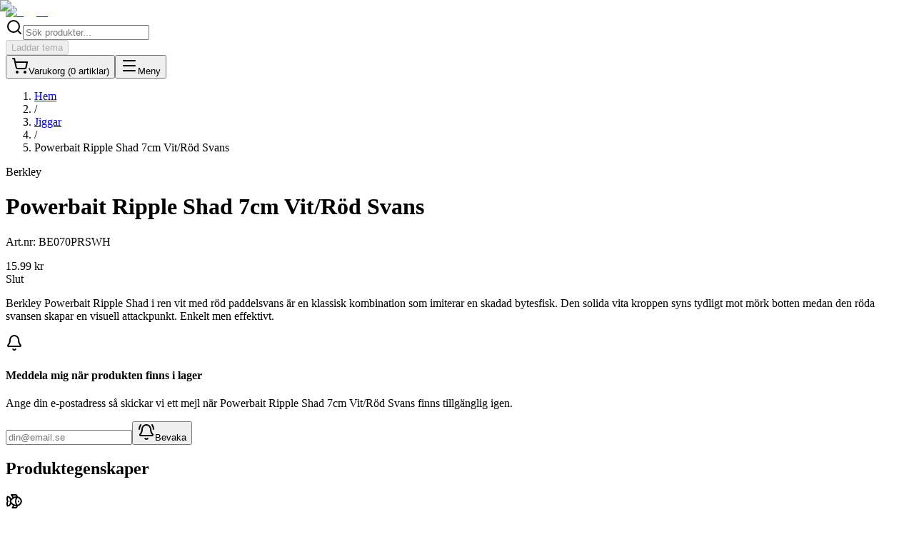

--- FILE ---
content_type: text/html; charset=utf-8
request_url: https://jigg.se/jiggar/powerbait-ripple-shad-7cm-vitrod-svans
body_size: 35826
content:
<!DOCTYPE html><html lang="sv" data-store="jigg"><head><meta charSet="utf-8"/><meta name="viewport" content="width=device-width, initial-scale=1"/><link rel="preload" as="image" imageSrcSet="/_next/image?url=%2Flogos%2Fjigg_logo.png&amp;w=128&amp;q=75 1x, /_next/image?url=%2Flogos%2Fjigg_logo.png&amp;w=256&amp;q=75 2x"/><link rel="preload" as="image" href="/logos/klarna-white.svg"/><link rel="preload" as="image" href="/logos/kustom.svg"/><link rel="preload" as="image" href="/logos/swish.svg"/><link rel="stylesheet" href="/_next/static/css/643c3ce5abc7af09.css" data-precedence="next"/><link rel="stylesheet" href="/_next/static/css/7e7d96b1e6991756.css" data-precedence="next"/><link rel="preload" as="script" fetchPriority="low" href="/_next/static/chunks/webpack-dbf792f1a4e470a8.js"/><script src="/_next/static/chunks/4bd1b696-182b6b13bdad92e3.js" async=""></script><script src="/_next/static/chunks/1255-01735991e86fac1b.js" async=""></script><script src="/_next/static/chunks/main-app-ba7201632db0d37d.js" async=""></script><script src="/_next/static/chunks/2619-04bc32f026a0d946.js" async=""></script><script src="/_next/static/chunks/4909-5b84ef3be4b6f0dd.js" async=""></script><script src="/_next/static/chunks/app/%5Bcategory%5D/error-83cb46c33bab5d3c.js" async=""></script><script src="/_next/static/chunks/app/%5Bcategory%5D/%5Bslug%5D/error-0bbae939c4393bc8.js" async=""></script><script src="/_next/static/chunks/app/loading-348efb8b598f4c77.js" async=""></script><script src="/_next/static/chunks/1356-55692d5ef6a323df.js" async=""></script><script src="/_next/static/chunks/8720-d3227125c9296de6.js" async=""></script><script src="/_next/static/chunks/8490-cb901635688d20b6.js" async=""></script><script src="/_next/static/chunks/2012-1bd78c0f6516faca.js" async=""></script><script src="/_next/static/chunks/786-753647845ad41674.js" async=""></script><script src="/_next/static/chunks/7346-348c3ed0d2e28b1c.js" async=""></script><script src="/_next/static/chunks/7349-a23673e892769c04.js" async=""></script><script src="/_next/static/chunks/9741-2a0ea6794a37f84e.js" async=""></script><script src="/_next/static/chunks/app/layout-7ca4ad073a7f28ee.js" async=""></script><script src="/_next/static/chunks/app/error-6d5f18bbe2f6a531.js" async=""></script><script src="/_next/static/chunks/app/not-found-ba1615074b6275a9.js" async=""></script><script src="/_next/static/chunks/2725-6036dcc5c3a93cea.js" async=""></script><script src="/_next/static/chunks/6494-b5b80372595807d8.js" async=""></script><script src="/_next/static/chunks/app/%5Bcategory%5D/%5Bslug%5D/page-222fbc87e615e81f.js" async=""></script><meta name="next-size-adjust" content=""/><meta name="store-id" content="jigg"/><link rel="manifest" href="/manifest.json"/><meta name="apple-mobile-web-app-capable" content="yes"/><meta name="apple-mobile-web-app-status-bar-style" content="default"/><meta name="theme-color" content="#2563eb"/><link rel="apple-touch-icon" href="/icons/scanner-192.png"/><script type="application/ld+json">{"@context":"https://schema.org","@type":"Organization","name":"Jigg.se","description":"Sveriges äldsta jiggbutik online. Oslagbara priser, snabba leveranser och stort sortiment.","url":"https://jigg.se","logo":"https://jigg.se/logos/jigg_logo.png","email":"info@jigg.se","sameAs":["https://www.facebook.com/jiggse","https://www.instagram.com/jiggse"]}</script><script type="application/ld+json">{"@context":"https://schema.org","@type":"WebSite","name":"Jigg.se","url":"https://jigg.se","description":"Sveriges äldsta jiggbutik online. Oslagbara priser, snabba leveranser och stort sortiment av jiggar för abborre, gädda och gös.","inLanguage":"sv","potentialAction":{"@type":"SearchAction","target":{"@type":"EntryPoint","urlTemplate":"https://jigg.se/sok?q={search_term_string}"},"query-input":"required name=search_term_string"}}</script><script>
    (function() {
      var STORAGE_KEY = 'theme-preference';
      var storeDefault = 'dark';
      var pathname = window.location.pathname;

      // Force light mode for dashboard and print routes
      if (pathname.startsWith('/print/') || pathname.startsWith('/dashboard/')) {
        document.documentElement.className = 'light';
        document.documentElement.style.backgroundColor = '#ffffff';
        return;
      }

      // Get user preference from localStorage
      var preference = null;
      try {
        var stored = localStorage.getItem(STORAGE_KEY);
        if (stored) {
          var parsed = JSON.parse(stored);
          if (parsed.version === '1') {
            preference = parsed.preference;
          }
        }
      } catch (e) {}

      // Resolve theme: user preference > system preference > store default
      var theme;
      if (preference === 'light' || preference === 'dark') {
        theme = preference;
      } else if (preference === 'system' || storeDefault === 'system') {
        theme = window.matchMedia('(prefers-color-scheme: dark)').matches ? 'dark' : 'light';
      } else {
        theme = storeDefault;
      }

      document.documentElement.className = theme;
    })();
  </script><script src="/_next/static/chunks/polyfills-42372ed130431b0a.js" noModule=""></script></head><body class="__className_f367f3 bg-background text-foreground antialiased"><div hidden=""><!--$?--><template id="B:0"></template><!--/$--></div><header class="sticky top-0 z-50 w-full border-b border-border bg-background/95 backdrop-blur supports-[backdrop-filter]:bg-background/60"><div class="container mx-auto px-4"><div class="flex h-16 items-center justify-between"><a class="flex items-center space-x-2" href="/"><img alt="Jigg.se" width="120" height="40" decoding="async" data-nimg="1" class="h-10 w-auto" style="color:transparent" srcSet="/_next/image?url=%2Flogos%2Fjigg_logo.png&amp;w=128&amp;q=75 1x, /_next/image?url=%2Flogos%2Fjigg_logo.png&amp;w=256&amp;q=75 2x" src="/_next/image?url=%2Flogos%2Fjigg_logo.png&amp;w=256&amp;q=75"/></a><nav class="hidden md:flex items-center space-x-6"></nav><div class="flex items-center space-x-4"><div class="hidden md:block"><div class="relative w-full max-w-sm"><div class="relative"><svg xmlns="http://www.w3.org/2000/svg" width="24" height="24" viewBox="0 0 24 24" fill="none" stroke="currentColor" stroke-width="2" stroke-linecap="round" stroke-linejoin="round" class="lucide lucide-search absolute left-3 top-1/2 -translate-y-1/2 h-4 w-4 text-muted-foreground pointer-events-none" aria-hidden="true"><path d="m21 21-4.34-4.34"></path><circle cx="11" cy="11" r="8"></circle></svg><input type="text" placeholder="Sök produkter..." class="w-full h-10 pl-10 pr-4 rounded-lg border border-input bg-background text-sm focus:outline-none focus:ring-2 focus:ring-primary focus:border-transparent" value=""/></div></div></div><div class="hidden md:block"><div class="flex items-center gap-2"><div class="h-9 w-20 bg-gray-300 dark:bg-gray-600 animate-pulse rounded-md"></div><div class="h-9 w-24 bg-gray-300 dark:bg-gray-600 animate-pulse rounded-md"></div></div></div><div class="hidden md:block"><button class="inline-flex items-center justify-center gap-2 whitespace-nowrap rounded-md text-sm font-medium transition-all focus-visible:outline-none focus-visible:ring-2 focus-visible:ring-ring focus-visible:ring-offset-2 disabled:pointer-events-none disabled:opacity-50 hover:bg-surface hover:text-foreground h-10 w-10 opacity-50" disabled=""><div class="h-5 w-5 bg-muted animate-pulse rounded"></div><span class="sr-only">Laddar tema</span></button></div><button class="inline-flex items-center justify-center gap-2 whitespace-nowrap rounded-md text-sm font-medium transition-all focus-visible:outline-none focus-visible:ring-2 focus-visible:ring-ring focus-visible:ring-offset-2 disabled:pointer-events-none disabled:opacity-50 hover:bg-surface hover:text-foreground h-10 w-10 relative"><svg xmlns="http://www.w3.org/2000/svg" width="24" height="24" viewBox="0 0 24 24" fill="none" stroke="currentColor" stroke-width="2" stroke-linecap="round" stroke-linejoin="round" class="lucide lucide-shopping-cart h-5 w-5" aria-hidden="true"><circle cx="8" cy="21" r="1"></circle><circle cx="19" cy="21" r="1"></circle><path d="M2.05 2.05h2l2.66 12.42a2 2 0 0 0 2 1.58h9.78a2 2 0 0 0 1.95-1.57l1.65-7.43H5.12"></path></svg><span class="sr-only">Varukorg (<!-- -->0<!-- --> <!-- -->artiklar<!-- -->)</span></button><button class="inline-flex items-center justify-center gap-2 whitespace-nowrap rounded-md text-sm font-medium transition-all focus-visible:outline-none focus-visible:ring-2 focus-visible:ring-ring focus-visible:ring-offset-2 disabled:pointer-events-none disabled:opacity-50 hover:bg-surface hover:text-foreground h-10 w-10 md:hidden"><svg xmlns="http://www.w3.org/2000/svg" width="24" height="24" viewBox="0 0 24 24" fill="none" stroke="currentColor" stroke-width="2" stroke-linecap="round" stroke-linejoin="round" class="lucide lucide-menu h-5 w-5" aria-hidden="true"><path d="M4 5h16"></path><path d="M4 12h16"></path><path d="M4 19h16"></path></svg><span class="sr-only">Meny</span></button></div></div></div></header><main class="min-h-screen"><!--$?--><template id="B:1"></template><div class="pb-16"><section class="relative h-[600px] md:h-[700px] flex items-center justify-center overflow-hidden bg-gradient-to-b from-muted to-background"><div class="container mx-auto px-4 z-10 text-center space-y-6"><div class="animate-pulse rounded-md bg-muted h-16 md:h-20 w-3/4 max-w-2xl mx-auto"></div><div class="animate-pulse rounded-md bg-muted h-8 w-full max-w-3xl mx-auto"></div><div class="flex flex-col sm:flex-row gap-4 justify-center pt-4"><div class="animate-pulse rounded-md bg-muted h-14 w-40 mx-auto sm:mx-0"></div><div class="animate-pulse rounded-md bg-muted h-14 w-40 mx-auto sm:mx-0"></div></div></div></section><section class="container mx-auto px-4 py-12 md:py-16"><div class="animate-pulse rounded-md bg-muted h-10 w-64 mx-auto mb-8"></div><div class="grid grid-cols-1 md:grid-cols-3 gap-6"><div class="animate-pulse bg-muted h-96 w-full rounded-2xl"></div><div class="animate-pulse bg-muted h-96 w-full rounded-2xl"></div><div class="animate-pulse bg-muted h-96 w-full rounded-2xl"></div></div><div class="text-center mt-8"><div class="animate-pulse rounded-md bg-muted h-12 w-48 mx-auto"></div></div></section><section class="container mx-auto px-4 py-12 md:py-16"><div class="animate-pulse rounded-md bg-muted h-10 w-48 mx-auto mb-8"></div><div class="grid grid-cols-1 md:grid-cols-3 gap-6"><div class="animate-pulse bg-muted h-96 w-full rounded-2xl"></div><div class="animate-pulse bg-muted h-96 w-full rounded-2xl"></div><div class="animate-pulse bg-muted h-96 w-full rounded-2xl"></div></div><div class="text-center mt-8"><div class="animate-pulse rounded-md bg-muted h-12 w-40 mx-auto"></div></div></section><section class="container mx-auto px-4 py-12 md:py-16"><div class="animate-pulse rounded-md bg-muted h-10 w-80 mx-auto mb-8"></div><div class="grid grid-cols-2 md:grid-cols-3 lg:grid-cols-6 gap-4 md:gap-6 mb-8"><div class="animate-pulse bg-muted aspect-square w-full rounded-lg"></div><div class="animate-pulse bg-muted aspect-square w-full rounded-lg"></div><div class="animate-pulse bg-muted aspect-square w-full rounded-lg"></div><div class="animate-pulse bg-muted aspect-square w-full rounded-lg"></div><div class="animate-pulse bg-muted aspect-square w-full rounded-lg"></div><div class="animate-pulse bg-muted aspect-square w-full rounded-lg"></div></div><div class="text-center"><div class="animate-pulse rounded-md bg-muted h-12 w-44 mx-auto"></div></div></section><section class="container mx-auto px-4 py-12 md:py-16"><div class="animate-pulse rounded-md bg-muted h-10 w-48 mb-8"></div><div class="grid grid-cols-2 md:grid-cols-3 lg:grid-cols-6 gap-4 md:gap-6 mb-8"><div class="animate-pulse bg-muted aspect-square w-full rounded-lg"></div><div class="animate-pulse bg-muted aspect-square w-full rounded-lg"></div><div class="animate-pulse bg-muted aspect-square w-full rounded-lg"></div><div class="animate-pulse bg-muted aspect-square w-full rounded-lg"></div><div class="animate-pulse bg-muted aspect-square w-full rounded-lg"></div><div class="animate-pulse bg-muted aspect-square w-full rounded-lg"></div></div><div class="text-center"><div class="animate-pulse rounded-md bg-muted h-12 w-52 mx-auto"></div></div></section><section class="container mx-auto px-4 py-12 md:py-16"><div class="animate-pulse rounded-md bg-muted h-10 w-64 mx-auto mb-8"></div><div class="grid grid-cols-1 md:grid-cols-3 gap-6"><div class="rounded-lg border border-border bg-card text-card-foreground shadow p-8"><div class="animate-pulse bg-muted h-14 w-14 mx-auto mb-6 rounded-full"></div><div class="animate-pulse rounded-md bg-muted h-8 w-48 mx-auto mb-4"></div><div class="animate-pulse rounded-md bg-muted h-4 w-full mb-2"></div><div class="animate-pulse rounded-md bg-muted h-4 w-5/6 mx-auto"></div></div><div class="rounded-lg border border-border bg-card text-card-foreground shadow p-8"><div class="animate-pulse bg-muted h-14 w-14 mx-auto mb-6 rounded-full"></div><div class="animate-pulse rounded-md bg-muted h-8 w-48 mx-auto mb-4"></div><div class="animate-pulse rounded-md bg-muted h-4 w-full mb-2"></div><div class="animate-pulse rounded-md bg-muted h-4 w-5/6 mx-auto"></div></div><div class="rounded-lg border border-border bg-card text-card-foreground shadow p-8"><div class="animate-pulse bg-muted h-14 w-14 mx-auto mb-6 rounded-full"></div><div class="animate-pulse rounded-md bg-muted h-8 w-48 mx-auto mb-4"></div><div class="animate-pulse rounded-md bg-muted h-4 w-full mb-2"></div><div class="animate-pulse rounded-md bg-muted h-4 w-5/6 mx-auto"></div></div></div></section><section class="container mx-auto px-4 py-12 md:py-16"><div class="animate-pulse rounded-md bg-muted h-10 w-52 mx-auto mb-8"></div><div class="grid grid-cols-1 md:grid-cols-3 gap-6"><div class="animate-pulse bg-muted h-96 w-full rounded-2xl"></div><div class="animate-pulse bg-muted h-96 w-full rounded-2xl"></div><div class="animate-pulse bg-muted h-96 w-full rounded-2xl"></div></div><div class="text-center mt-8"><div class="animate-pulse rounded-md bg-muted h-12 w-44 mx-auto"></div></div></section><section class="container mx-auto px-4 py-12 md:py-16"><div class="animate-pulse rounded-md bg-muted h-10 w-56 mx-auto mb-8"></div><div class="bg-gradient-to-br from-slate-900 to-slate-800 rounded-3xl p-8 md:p-12"><div class="grid grid-cols-3 md:grid-cols-4 lg:grid-cols-6 gap-6 mb-8"><div class="flex flex-col items-center gap-3"><div class="animate-pulse w-20 h-20 md:w-24 md:h-24 rounded-xl bg-slate-700"></div><div class="animate-pulse rounded-md h-3 w-16 bg-slate-700"></div></div><div class="flex flex-col items-center gap-3"><div class="animate-pulse w-20 h-20 md:w-24 md:h-24 rounded-xl bg-slate-700"></div><div class="animate-pulse rounded-md h-3 w-16 bg-slate-700"></div></div><div class="flex flex-col items-center gap-3"><div class="animate-pulse w-20 h-20 md:w-24 md:h-24 rounded-xl bg-slate-700"></div><div class="animate-pulse rounded-md h-3 w-16 bg-slate-700"></div></div><div class="flex flex-col items-center gap-3"><div class="animate-pulse w-20 h-20 md:w-24 md:h-24 rounded-xl bg-slate-700"></div><div class="animate-pulse rounded-md h-3 w-16 bg-slate-700"></div></div><div class="flex flex-col items-center gap-3"><div class="animate-pulse w-20 h-20 md:w-24 md:h-24 rounded-xl bg-slate-700"></div><div class="animate-pulse rounded-md h-3 w-16 bg-slate-700"></div></div><div class="flex flex-col items-center gap-3"><div class="animate-pulse w-20 h-20 md:w-24 md:h-24 rounded-xl bg-slate-700"></div><div class="animate-pulse rounded-md h-3 w-16 bg-slate-700"></div></div><div class="flex flex-col items-center gap-3"><div class="animate-pulse w-20 h-20 md:w-24 md:h-24 rounded-xl bg-slate-700"></div><div class="animate-pulse rounded-md h-3 w-16 bg-slate-700"></div></div><div class="flex flex-col items-center gap-3"><div class="animate-pulse w-20 h-20 md:w-24 md:h-24 rounded-xl bg-slate-700"></div><div class="animate-pulse rounded-md h-3 w-16 bg-slate-700"></div></div><div class="flex flex-col items-center gap-3"><div class="animate-pulse w-20 h-20 md:w-24 md:h-24 rounded-xl bg-slate-700"></div><div class="animate-pulse rounded-md h-3 w-16 bg-slate-700"></div></div><div class="flex flex-col items-center gap-3"><div class="animate-pulse w-20 h-20 md:w-24 md:h-24 rounded-xl bg-slate-700"></div><div class="animate-pulse rounded-md h-3 w-16 bg-slate-700"></div></div><div class="flex flex-col items-center gap-3"><div class="animate-pulse w-20 h-20 md:w-24 md:h-24 rounded-xl bg-slate-700"></div><div class="animate-pulse rounded-md h-3 w-16 bg-slate-700"></div></div><div class="flex flex-col items-center gap-3"><div class="animate-pulse w-20 h-20 md:w-24 md:h-24 rounded-xl bg-slate-700"></div><div class="animate-pulse rounded-md h-3 w-16 bg-slate-700"></div></div></div><div class="text-center"><div class="animate-pulse rounded-md h-10 w-44 mx-auto bg-slate-700"></div></div></div></section><section class="container mx-auto px-4 py-12 md:py-16"><div class="grid grid-cols-1 lg:grid-cols-3 gap-8"><div class="bg-gradient-to-br from-primary/5 to-accent/5 rounded-2xl border border-primary/20 p-8"><div class="animate-pulse rounded-md bg-muted h-8 w-32 mb-6"></div><div class="space-y-4"><div class="animate-pulse rounded-md bg-muted h-4 w-full"></div><div class="animate-pulse rounded-md bg-muted h-4 w-full"></div><div class="animate-pulse rounded-md bg-muted h-4 w-5/6"></div><div class="animate-pulse rounded-md bg-muted h-4 w-full"></div><div class="animate-pulse rounded-md bg-muted h-4 w-4/5"></div></div></div><div class="lg:col-span-2"><div class="animate-pulse rounded-md bg-muted h-8 w-48 mx-auto mb-6"></div><div class="grid grid-cols-2 md:grid-cols-3 gap-4"><div class="rounded-lg border border-border bg-card text-card-foreground shadow p-4"><div class="flex items-center gap-3"><div class="animate-pulse bg-muted w-8 h-8 rounded"></div><div class="flex-1"><div class="animate-pulse rounded-md bg-muted h-4 w-24 mb-1"></div><div class="animate-pulse rounded-md bg-muted h-3 w-16"></div></div></div></div><div class="rounded-lg border border-border bg-card text-card-foreground shadow p-4"><div class="flex items-center gap-3"><div class="animate-pulse bg-muted w-8 h-8 rounded"></div><div class="flex-1"><div class="animate-pulse rounded-md bg-muted h-4 w-24 mb-1"></div><div class="animate-pulse rounded-md bg-muted h-3 w-16"></div></div></div></div><div class="rounded-lg border border-border bg-card text-card-foreground shadow p-4"><div class="flex items-center gap-3"><div class="animate-pulse bg-muted w-8 h-8 rounded"></div><div class="flex-1"><div class="animate-pulse rounded-md bg-muted h-4 w-24 mb-1"></div><div class="animate-pulse rounded-md bg-muted h-3 w-16"></div></div></div></div><div class="rounded-lg border border-border bg-card text-card-foreground shadow p-4"><div class="flex items-center gap-3"><div class="animate-pulse bg-muted w-8 h-8 rounded"></div><div class="flex-1"><div class="animate-pulse rounded-md bg-muted h-4 w-24 mb-1"></div><div class="animate-pulse rounded-md bg-muted h-3 w-16"></div></div></div></div><div class="rounded-lg border border-border bg-card text-card-foreground shadow p-4"><div class="flex items-center gap-3"><div class="animate-pulse bg-muted w-8 h-8 rounded"></div><div class="flex-1"><div class="animate-pulse rounded-md bg-muted h-4 w-24 mb-1"></div><div class="animate-pulse rounded-md bg-muted h-3 w-16"></div></div></div></div><div class="rounded-lg border border-border bg-card text-card-foreground shadow p-4"><div class="flex items-center gap-3"><div class="animate-pulse bg-muted w-8 h-8 rounded"></div><div class="flex-1"><div class="animate-pulse rounded-md bg-muted h-4 w-24 mb-1"></div><div class="animate-pulse rounded-md bg-muted h-3 w-16"></div></div></div></div><div class="rounded-lg border border-border bg-card text-card-foreground shadow p-4"><div class="flex items-center gap-3"><div class="animate-pulse bg-muted w-8 h-8 rounded"></div><div class="flex-1"><div class="animate-pulse rounded-md bg-muted h-4 w-24 mb-1"></div><div class="animate-pulse rounded-md bg-muted h-3 w-16"></div></div></div></div><div class="rounded-lg border border-border bg-card text-card-foreground shadow p-4"><div class="flex items-center gap-3"><div class="animate-pulse bg-muted w-8 h-8 rounded"></div><div class="flex-1"><div class="animate-pulse rounded-md bg-muted h-4 w-24 mb-1"></div><div class="animate-pulse rounded-md bg-muted h-3 w-16"></div></div></div></div><div class="rounded-lg border border-border bg-card text-card-foreground shadow p-4"><div class="flex items-center gap-3"><div class="animate-pulse bg-muted w-8 h-8 rounded"></div><div class="flex-1"><div class="animate-pulse rounded-md bg-muted h-4 w-24 mb-1"></div><div class="animate-pulse rounded-md bg-muted h-3 w-16"></div></div></div></div></div></div></div></section></div><!--/$--></main><footer class="border-t border-border bg-surface"><div class="container mx-auto px-4 py-12"><div class="grid grid-cols-1 md:grid-cols-4 gap-8"><div class="space-y-4"><img alt="Jigg.se" loading="lazy" width="120" height="40" decoding="async" data-nimg="1" class="h-10 w-auto" style="color:transparent" srcSet="/_next/image?url=%2Flogos%2Fjigg_logo.png&amp;w=128&amp;q=75 1x, /_next/image?url=%2Flogos%2Fjigg_logo.png&amp;w=256&amp;q=75 2x" src="/_next/image?url=%2Flogos%2Fjigg_logo.png&amp;w=256&amp;q=75"/><p class="text-sm text-muted-foreground">Sveriges bästa utbud av jiggar och fiskeutrustning. Snabba leveranser och expertkunskap.</p></div><div><h3 class="font-semibold mb-4">Handla</h3><ul class="space-y-2"><li><a class="text-sm text-muted-foreground hover:text-primary transition-colors" href="/produkter">Alla Produkter</a></li><li><a class="text-sm text-muted-foreground hover:text-primary transition-colors" href="/nyheter">Nyheter</a></li><li><a class="text-sm text-muted-foreground hover:text-primary transition-colors" href="/jiggar">Jiggar</a></li><li><a class="text-sm text-muted-foreground hover:text-primary transition-colors" href="/jiggskallar">Jiggskallar</a></li><li><a class="text-sm text-muted-foreground hover:text-primary transition-colors" href="/jiggpaket">Jiggpaket</a></li><li><a class="text-sm text-muted-foreground hover:text-primary transition-colors" href="/varumarken">Varumärken</a></li></ul></div><div><h3 class="font-semibold mb-4">Kundservice</h3><ul class="space-y-2"><li><a class="text-sm text-muted-foreground hover:text-primary transition-colors" href="/info/om-oss">Om Oss</a></li><li><a class="text-sm text-muted-foreground hover:text-primary transition-colors" href="/info/kontakt">Kontakta Oss</a></li><li><a class="text-sm text-muted-foreground hover:text-primary transition-colors" href="/info/lankar">Länkar</a></li></ul></div><div><h3 class="font-semibold mb-4">Information</h3><ul class="space-y-2"><li><a class="text-sm text-muted-foreground hover:text-primary transition-colors" href="/jiggfiske">Jiggfiske Guider</a></li><li><a class="text-sm text-muted-foreground hover:text-primary transition-colors" href="/info/villkor">Köpvillkor</a></li><li><a class="text-sm text-muted-foreground hover:text-primary transition-colors" href="/info/integritet">Integritetspolicy</a></li><li><a class="text-sm text-muted-foreground hover:text-primary transition-colors" href="/info/cookies">Cookies</a></li><li><a class="text-sm text-muted-foreground hover:text-primary transition-colors" href="/info/fangstrapporter">Fångstrapporter</a></li></ul></div></div><div class="mt-12 pt-8 border-t border-border"><div class="flex flex-col gap-4"><div class="grid grid-cols-1 md:grid-cols-3 gap-4 items-center"><p class="text-sm text-muted-foreground text-center md:text-left">© <!-- -->2026<!-- --> <!-- -->Jigg.se<!-- -->. Alla rättigheter förbehållna.</p><div class="hidden md:flex justify-center items-center gap-2"><a href="https://tentmakerstores.com" target="_blank" rel="noopener noreferrer" class="flex items-center gap-2 text-xs text-muted-foreground hover:text-primary transition-colors group"><span>Powered by</span><img alt="" loading="lazy" width="48" height="48" decoding="async" data-nimg="1" class="w-5 h-5 opacity-70 group-hover:opacity-100 transition-opacity" style="color:transparent" srcSet="/_next/image?url=%2Fimages%2Ftentmaker-logo.png&amp;w=48&amp;q=75 1x, /_next/image?url=%2Fimages%2Ftentmaker-logo.png&amp;w=96&amp;q=75 2x" src="/_next/image?url=%2Fimages%2Ftentmaker-logo.png&amp;w=96&amp;q=75"/><span class="font-semibold">Tentmaker Stores</span></a></div><div class="flex items-center justify-center md:justify-end gap-4"><span class="text-sm text-muted-foreground">Betala med:</span><div class="flex gap-3 items-center"><img src="/logos/klarna-white.svg" alt="Klarna" class="h-5 w-auto invert dark:invert-0"/><img src="/logos/kustom.svg" alt="Kustom" class="h-5 w-auto opacity-70"/><img src="/logos/swish.svg" alt="Swish" class="h-6 w-auto opacity-70"/></div></div></div><div class="md:hidden flex justify-center items-center gap-2 pt-2 border-t border-border/50"><a href="https://tentmakerstores.com" target="_blank" rel="noopener noreferrer" class="flex items-center gap-2 text-xs text-muted-foreground hover:text-primary transition-colors group"><span>Powered by</span><img alt="" loading="lazy" width="48" height="48" decoding="async" data-nimg="1" class="w-5 h-5 opacity-70 group-hover:opacity-100 transition-opacity" style="color:transparent" srcSet="/_next/image?url=%2Fimages%2Ftentmaker-logo.png&amp;w=48&amp;q=75 1x, /_next/image?url=%2Fimages%2Ftentmaker-logo.png&amp;w=96&amp;q=75 2x" src="/_next/image?url=%2Fimages%2Ftentmaker-logo.png&amp;w=96&amp;q=75"/><span class="font-semibold">Tentmaker Stores</span></a></div></div></div></div></footer><section aria-label="Notifications alt+T" tabindex="-1" aria-live="polite" aria-relevant="additions text" aria-atomic="false"></section><script>requestAnimationFrame(function(){$RT=performance.now()});</script><script src="/_next/static/chunks/webpack-dbf792f1a4e470a8.js" id="_R_" async=""></script><div hidden id="S:1"><!--$--><!--$?--><template id="B:2"></template><div class="container mx-auto px-4 py-8"><div class="mb-6"><div class="animate-pulse rounded-md bg-muted h-4 w-64"></div></div><div class="grid md:grid-cols-2 gap-8 mb-12"><div class="space-y-4"><div class="animate-pulse bg-muted aspect-square w-full rounded-lg"></div><div class="grid grid-cols-4 gap-2"><div class="animate-pulse bg-muted aspect-square rounded-md"></div><div class="animate-pulse bg-muted aspect-square rounded-md"></div><div class="animate-pulse bg-muted aspect-square rounded-md"></div><div class="animate-pulse bg-muted aspect-square rounded-md"></div></div></div><div class="space-y-6"><div class="space-y-3"><div class="animate-pulse rounded-md bg-muted h-10 w-3/4"></div><div class="animate-pulse rounded-md bg-muted h-8 w-32"></div><div class="animate-pulse rounded-md bg-muted h-5 w-24"></div></div><div class="space-y-2"><div class="animate-pulse rounded-md bg-muted h-4 w-full"></div><div class="animate-pulse rounded-md bg-muted h-4 w-full"></div><div class="animate-pulse rounded-md bg-muted h-4 w-2/3"></div></div><div class="space-y-3"><div class="animate-pulse rounded-md bg-muted h-10 w-full"></div><div class="animate-pulse rounded-md bg-muted h-12 w-full"></div><div class="animate-pulse rounded-md bg-muted h-12 w-full"></div></div><div class="grid grid-cols-2 gap-4"><div class="animate-pulse rounded-md bg-muted h-16"></div><div class="animate-pulse rounded-md bg-muted h-16"></div></div></div></div><div class="mb-12"><div class="animate-pulse rounded-md bg-muted h-8 w-48 mb-6"></div><div class="rounded-lg border border-border bg-card text-card-foreground shadow"><div class="p-6 space-y-4"><div class="animate-pulse rounded-md bg-muted h-4 w-full"></div><div class="animate-pulse rounded-md bg-muted h-4 w-full"></div><div class="animate-pulse rounded-md bg-muted h-4 w-full"></div><div class="animate-pulse rounded-md bg-muted h-4 w-3/4"></div></div></div></div><div><div class="animate-pulse rounded-md bg-muted h-8 w-48 mb-6"></div><div class="grid grid-cols-2 md:grid-cols-4 gap-4"><div class="rounded-lg border border-border bg-card text-card-foreground shadow overflow-hidden"><div class="animate-pulse rounded-md bg-muted h-48 w-full"></div><div class="p-4 space-y-2"><div class="animate-pulse rounded-md bg-muted h-4 w-3/4"></div><div class="animate-pulse rounded-md bg-muted h-5 w-1/2"></div></div></div><div class="rounded-lg border border-border bg-card text-card-foreground shadow overflow-hidden"><div class="animate-pulse rounded-md bg-muted h-48 w-full"></div><div class="p-4 space-y-2"><div class="animate-pulse rounded-md bg-muted h-4 w-3/4"></div><div class="animate-pulse rounded-md bg-muted h-5 w-1/2"></div></div></div><div class="rounded-lg border border-border bg-card text-card-foreground shadow overflow-hidden"><div class="animate-pulse rounded-md bg-muted h-48 w-full"></div><div class="p-4 space-y-2"><div class="animate-pulse rounded-md bg-muted h-4 w-3/4"></div><div class="animate-pulse rounded-md bg-muted h-5 w-1/2"></div></div></div><div class="rounded-lg border border-border bg-card text-card-foreground shadow overflow-hidden"><div class="animate-pulse rounded-md bg-muted h-48 w-full"></div><div class="p-4 space-y-2"><div class="animate-pulse rounded-md bg-muted h-4 w-3/4"></div><div class="animate-pulse rounded-md bg-muted h-5 w-1/2"></div></div></div></div></div></div><!--/$--><!--/$--></div><script>$RB=[];$RV=function(a){$RT=performance.now();for(var b=0;b<a.length;b+=2){var c=a[b],e=a[b+1];null!==e.parentNode&&e.parentNode.removeChild(e);var f=c.parentNode;if(f){var g=c.previousSibling,h=0;do{if(c&&8===c.nodeType){var d=c.data;if("/$"===d||"/&"===d)if(0===h)break;else h--;else"$"!==d&&"$?"!==d&&"$~"!==d&&"$!"!==d&&"&"!==d||h++}d=c.nextSibling;f.removeChild(c);c=d}while(c);for(;e.firstChild;)f.insertBefore(e.firstChild,c);g.data="$";g._reactRetry&&requestAnimationFrame(g._reactRetry)}}a.length=0};
$RC=function(a,b){if(b=document.getElementById(b))(a=document.getElementById(a))?(a.previousSibling.data="$~",$RB.push(a,b),2===$RB.length&&("number"!==typeof $RT?requestAnimationFrame($RV.bind(null,$RB)):(a=performance.now(),setTimeout($RV.bind(null,$RB),2300>a&&2E3<a?2300-a:$RT+300-a)))):b.parentNode.removeChild(b)};$RC("B:1","S:1")</script><div hidden id="S:2"><template id="P:3"></template><!--$?--><template id="B:4"></template><!--/$--></div><script>(self.__next_f=self.__next_f||[]).push([0])</script><script>self.__next_f.push([1,"1:\"$Sreact.fragment\"\n3:I[9766,[],\"\"]\n4:I[80020,[\"2619\",\"static/chunks/2619-04bc32f026a0d946.js\",\"4909\",\"static/chunks/4909-5b84ef3be4b6f0dd.js\",\"7708\",\"static/chunks/app/%5Bcategory%5D/error-83cb46c33bab5d3c.js\"],\"default\"]\n5:I[98924,[],\"\"]\n6:I[28074,[\"2619\",\"static/chunks/2619-04bc32f026a0d946.js\",\"4909\",\"static/chunks/4909-5b84ef3be4b6f0dd.js\",\"8590\",\"static/chunks/app/%5Bcategory%5D/%5Bslug%5D/error-0bbae939c4393bc8.js\"],\"default\"]\n8:I[24431,[],\"OutletBoundary\"]\na:I[15278,[],\"AsyncMetadataOutlet\"]\n12:I[57150,[],\"\"]\n1c:I[9797,[\"4909\",\"static/chunks/4909-5b84ef3be4b6f0dd.js\",\"4209\",\"static/chunks/app/loading-348efb8b598f4c77.js\"],\"default\"]\n1d:I[24431,[],\"ViewportBoundary\"]\n1f:I[24431,[],\"MetadataBoundary\"]\n20:\"$Sreact.suspense\"\n:HL[\"/_next/static/media/e4af272ccee01ff0-s.p.woff2\",\"font\",{\"crossOrigin\":\"\",\"type\":\"font/woff2\"}]\n:HL[\"/_next/static/css/643c3ce5abc7af09.css\",\"style\"]\n:HL[\"/_next/static/css/7e7d96b1e6991756.css\",\"style\"]\n"])</script><script>self.__next_f.push([1,"0:{\"P\":null,\"b\":\"zySQfXuytVh9m0XFd4Bgy\",\"p\":\"\",\"c\":[\"\",\"jiggar\",\"powerbait-ripple-shad-7cm-vitrod-svans\"],\"i\":false,\"f\":[[[\"\",{\"children\":[[\"category\",\"jiggar\",\"d\"],{\"children\":[[\"slug\",\"powerbait-ripple-shad-7cm-vitrod-svans\",\"d\"],{\"children\":[\"__PAGE__\",{}]}]}]},\"$undefined\",\"$undefined\",true],[\"\",[\"$\",\"$1\",\"c\",{\"children\":[[[\"$\",\"link\",\"0\",{\"rel\":\"stylesheet\",\"href\":\"/_next/static/css/643c3ce5abc7af09.css\",\"precedence\":\"next\",\"crossOrigin\":\"$undefined\",\"nonce\":\"$undefined\"}],[\"$\",\"link\",\"1\",{\"rel\":\"stylesheet\",\"href\":\"/_next/static/css/7e7d96b1e6991756.css\",\"precedence\":\"next\",\"crossOrigin\":\"$undefined\",\"nonce\":\"$undefined\"}]],\"$L2\"]}],{\"children\":[[\"category\",\"jiggar\",\"d\"],[\"$\",\"$1\",\"c\",{\"children\":[null,[\"$\",\"$L3\",null,{\"parallelRouterKey\":\"children\",\"error\":\"$4\",\"errorStyles\":[],\"errorScripts\":[],\"template\":[\"$\",\"$L5\",null,{}],\"templateStyles\":\"$undefined\",\"templateScripts\":\"$undefined\",\"notFound\":\"$undefined\",\"forbidden\":\"$undefined\",\"unauthorized\":\"$undefined\"}]]}],{\"children\":[[\"slug\",\"powerbait-ripple-shad-7cm-vitrod-svans\",\"d\"],[\"$\",\"$1\",\"c\",{\"children\":[null,[\"$\",\"$L3\",null,{\"parallelRouterKey\":\"children\",\"error\":\"$6\",\"errorStyles\":[],\"errorScripts\":[],\"template\":[\"$\",\"$L5\",null,{}],\"templateStyles\":\"$undefined\",\"templateScripts\":\"$undefined\",\"notFound\":\"$undefined\",\"forbidden\":\"$undefined\",\"unauthorized\":\"$undefined\"}]]}],{\"children\":[\"__PAGE__\",[\"$\",\"$1\",\"c\",{\"children\":[\"$L7\",null,[\"$\",\"$L8\",null,{\"children\":[\"$L9\",[\"$\",\"$La\",null,{\"promise\":\"$@b\"}]]}]]}],{},null,false]},[[\"$\",\"div\",\"l\",{\"className\":\"container mx-auto px-4 py-8\",\"children\":[[\"$\",\"div\",null,{\"className\":\"mb-6\",\"children\":[\"$\",\"div\",null,{\"className\":\"animate-pulse rounded-md bg-muted h-4 w-64\"}]}],[\"$\",\"div\",null,{\"className\":\"grid md:grid-cols-2 gap-8 mb-12\",\"children\":[[\"$\",\"div\",null,{\"className\":\"space-y-4\",\"children\":[[\"$\",\"div\",null,{\"className\":\"animate-pulse bg-muted aspect-square w-full rounded-lg\"}],[\"$\",\"div\",null,{\"className\":\"grid grid-cols-4 gap-2\",\"children\":[[\"$\",\"div\",\"0\",{\"className\":\"animate-pulse bg-muted aspect-square rounded-md\"}],[\"$\",\"div\",\"1\",{\"className\":\"animate-pulse bg-muted aspect-square rounded-md\"}],[\"$\",\"div\",\"2\",{\"className\":\"animate-pulse bg-muted aspect-square rounded-md\"}],[\"$\",\"div\",\"3\",{\"className\":\"animate-pulse bg-muted aspect-square rounded-md\"}]]}]]}],[\"$\",\"div\",null,{\"className\":\"space-y-6\",\"children\":[[\"$\",\"div\",null,{\"className\":\"space-y-3\",\"children\":[[\"$\",\"div\",null,{\"className\":\"animate-pulse rounded-md bg-muted h-10 w-3/4\"}],[\"$\",\"div\",null,{\"className\":\"animate-pulse rounded-md bg-muted h-8 w-32\"}],[\"$\",\"div\",null,{\"className\":\"animate-pulse rounded-md bg-muted h-5 w-24\"}]]}],[\"$\",\"div\",null,{\"className\":\"space-y-2\",\"children\":[[\"$\",\"div\",null,{\"className\":\"animate-pulse rounded-md bg-muted h-4 w-full\"}],[\"$\",\"div\",null,{\"className\":\"animate-pulse rounded-md bg-muted h-4 w-full\"}],[\"$\",\"div\",null,{\"className\":\"animate-pulse rounded-md bg-muted h-4 w-2/3\"}]]}],[\"$\",\"div\",null,{\"className\":\"space-y-3\",\"children\":[[\"$\",\"div\",null,{\"className\":\"animate-pulse rounded-md bg-muted h-10 w-full\"}],[\"$\",\"div\",null,{\"className\":\"animate-pulse rounded-md bg-muted h-12 w-full\"}],[\"$\",\"div\",null,{\"className\":\"animate-pulse rounded-md bg-muted h-12 w-full\"}]]}],[\"$\",\"div\",null,{\"className\":\"grid grid-cols-2 gap-4\",\"children\":[[\"$\",\"div\",null,{\"className\":\"animate-pulse rounded-md bg-muted h-16\"}],[\"$\",\"div\",null,{\"className\":\"animate-pulse rounded-md bg-muted h-16\"}]]}]]}]]}],[\"$\",\"div\",null,{\"className\":\"mb-12\",\"children\":[[\"$\",\"div\",null,{\"className\":\"animate-pulse rounded-md bg-muted h-8 w-48 mb-6\"}],[\"$\",\"div\",null,{\"ref\":\"$undefined\",\"className\":\"rounded-lg border border-border bg-card text-card-foreground shadow\",\"children\":[\"$\",\"div\",null,{\"ref\":\"$undefined\",\"className\":\"p-6 space-y-4\",\"children\":[[\"$\",\"div\",null,{\"className\":\"animate-pulse rounded-md bg-muted h-4 w-full\"}],[\"$\",\"div\",null,{\"className\":\"animate-pulse rounded-md bg-muted h-4 w-full\"}],[\"$\",\"div\",null,{\"className\":\"animate-pulse rounded-md bg-muted h-4 w-full\"}],[\"$\",\"div\",null,{\"className\":\"animate-pulse rounded-md bg-muted h-4 w-3/4\"}]]}]}]]}],[\"$\",\"div\",null,{\"children\":[[\"$\",\"div\",null,{\"className\":\"animate-pulse rounded-md bg-muted h-8 w-48 mb-6\"}],[\"$\",\"div\",null,{\"className\":\"grid grid-cols-2 md:grid-cols-4 gap-4\",\"children\":[[\"$\",\"div\",\"0\",{\"ref\":\"$undefined\",\"className\":\"rounded-lg border border-border bg-card text-card-foreground shadow overflow-hidden\",\"children\":[[\"$\",\"div\",null,{\"className\":\"animate-pulse rounded-md bg-muted h-48 w-full\"}],[\"$\",\"div\",null,{\"className\":\"p-4 space-y-2\",\"children\":[[\"$\",\"div\",null,{\"className\":\"animate-pulse rounded-md bg-muted h-4 w-3/4\"}],[\"$\",\"div\",null,{\"className\":\"animate-pulse rounded-md bg-muted h-5 w-1/2\"}]]}]]}],\"$Lc\",\"$Ld\",\"$Le\"]}]]}]]}],[],[]],false]},[\"$Lf\",[],[]],false]},[\"$L10\",[],[]],false],\"$L11\",false]],\"m\":\"$undefined\",\"G\":[\"$12\",[]],\"s\":false,\"S\":false}\n"])</script><script>self.__next_f.push([1,"c:[\"$\",\"div\",\"1\",{\"ref\":\"$undefined\",\"className\":\"rounded-lg border border-border bg-card text-card-foreground shadow overflow-hidden\",\"children\":[[\"$\",\"div\",null,{\"className\":\"animate-pulse rounded-md bg-muted h-48 w-full\"}],[\"$\",\"div\",null,{\"className\":\"p-4 space-y-2\",\"children\":[[\"$\",\"div\",null,{\"className\":\"animate-pulse rounded-md bg-muted h-4 w-3/4\"}],[\"$\",\"div\",null,{\"className\":\"animate-pulse rounded-md bg-muted h-5 w-1/2\"}]]}]]}]\nd:[\"$\",\"div\",\"2\",{\"ref\":\"$undefined\",\"className\":\"rounded-lg border border-border bg-card text-card-foreground shadow overflow-hidden\",\"children\":[[\"$\",\"div\",null,{\"className\":\"animate-pulse rounded-md bg-muted h-48 w-full\"}],[\"$\",\"div\",null,{\"className\":\"p-4 space-y-2\",\"children\":[[\"$\",\"div\",null,{\"className\":\"animate-pulse rounded-md bg-muted h-4 w-3/4\"}],[\"$\",\"div\",null,{\"className\":\"animate-pulse rounded-md bg-muted h-5 w-1/2\"}]]}]]}]\ne:[\"$\",\"div\",\"3\",{\"ref\":\"$undefined\",\"className\":\"rounded-lg border border-border bg-card text-card-foreground shadow overflow-hidden\",\"children\":[[\"$\",\"div\",null,{\"className\":\"animate-pulse rounded-md bg-muted h-48 w-full\"}],[\"$\",\"div\",null,{\"className\":\"p-4 space-y-2\",\"children\":[[\"$\",\"div\",null,{\"className\":\"animate-pulse rounded-md bg-muted h-4 w-3/4\"}],[\"$\",\"div\",null,{\"className\":\"animate-pulse rounded-md bg-muted h-5 w-1/2\"}]]}]]}]\n"])</script><script>self.__next_f.push([1,"f:[\"$\",\"div\",\"l\",{\"className\":\"container mx-auto px-4 py-8\",\"children\":[[\"$\",\"div\",null,{\"className\":\"mb-6\",\"children\":[\"$\",\"div\",null,{\"className\":\"animate-pulse rounded-md bg-muted h-4 w-48\"}]}],[\"$\",\"div\",null,{\"className\":\"mb-8 space-y-3\",\"children\":[[\"$\",\"div\",null,{\"className\":\"animate-pulse rounded-md bg-muted h-10 w-64\"}],[\"$\",\"div\",null,{\"className\":\"animate-pulse rounded-md bg-muted h-5 w-96\"}]]}],[\"$\",\"div\",null,{\"className\":\"flex flex-col md:flex-row gap-4 mb-8\",\"children\":[[\"$\",\"div\",null,{\"className\":\"flex-1\",\"children\":[\"$\",\"div\",null,{\"className\":\"animate-pulse rounded-md bg-muted h-10 w-full max-w-md\"}]}],[\"$\",\"div\",null,{\"className\":\"flex gap-3\",\"children\":[[\"$\",\"div\",null,{\"className\":\"animate-pulse rounded-md bg-muted h-10 w-32\"}],[\"$\",\"div\",null,{\"className\":\"animate-pulse rounded-md bg-muted h-10 w-32\"}]]}]]}],[\"$\",\"div\",null,{\"className\":\"grid grid-cols-1 sm:grid-cols-2 md:grid-cols-3 lg:grid-cols-4 gap-6\",\"children\":[[\"$\",\"div\",\"0\",{\"ref\":\"$undefined\",\"className\":\"rounded-lg border border-border bg-card text-card-foreground shadow overflow-hidden\",\"children\":[[\"$\",\"div\",null,{\"className\":\"animate-pulse rounded-md bg-muted h-64 w-full\"}],[\"$\",\"div\",null,{\"className\":\"p-4 space-y-3\",\"children\":[[\"$\",\"div\",null,{\"className\":\"animate-pulse rounded-md bg-muted h-4 w-3/4\"}],[\"$\",\"div\",null,{\"className\":\"animate-pulse rounded-md bg-muted h-5 w-1/2\"}],[\"$\",\"div\",null,{\"className\":\"animate-pulse rounded-md bg-muted h-3 w-full\"}],[\"$\",\"div\",null,{\"className\":\"flex gap-2 mt-4\",\"children\":[[\"$\",\"div\",null,{\"className\":\"animate-pulse rounded-md bg-muted h-10 flex-1\"}],[\"$\",\"div\",null,{\"className\":\"animate-pulse rounded-md bg-muted h-10 w-10\"}]]}]]}]]}],[\"$\",\"div\",\"1\",{\"ref\":\"$undefined\",\"className\":\"rounded-lg border border-border bg-card text-card-foreground shadow overflow-hidden\",\"children\":[[\"$\",\"div\",null,{\"className\":\"animate-pulse rounded-md bg-muted h-64 w-full\"}],[\"$\",\"div\",null,{\"className\":\"p-4 space-y-3\",\"children\":[[\"$\",\"div\",null,{\"className\":\"animate-pulse rounded-md bg-muted h-4 w-3/4\"}],[\"$\",\"div\",null,{\"className\":\"animate-pulse rounded-md bg-muted h-5 w-1/2\"}],[\"$\",\"div\",null,{\"className\":\"animate-pulse rounded-md bg-muted h-3 w-full\"}],[\"$\",\"div\",null,{\"className\":\"flex gap-2 mt-4\",\"children\":[[\"$\",\"div\",null,{\"className\":\"animate-pulse rounded-md bg-muted h-10 flex-1\"}],[\"$\",\"div\",null,{\"className\":\"animate-pulse rounded-md bg-muted h-10 w-10\"}]]}]]}]]}],[\"$\",\"div\",\"2\",{\"ref\":\"$undefined\",\"className\":\"rounded-lg border border-border bg-card text-card-foreground shadow overflow-hidden\",\"children\":[[\"$\",\"div\",null,{\"className\":\"animate-pulse rounded-md bg-muted h-64 w-full\"}],[\"$\",\"div\",null,{\"className\":\"p-4 space-y-3\",\"children\":[[\"$\",\"div\",null,{\"className\":\"animate-pulse rounded-md bg-muted h-4 w-3/4\"}],[\"$\",\"div\",null,{\"className\":\"animate-pulse rounded-md bg-muted h-5 w-1/2\"}],[\"$\",\"div\",null,{\"className\":\"animate-pulse rounded-md bg-muted h-3 w-full\"}],[\"$\",\"div\",null,{\"className\":\"flex gap-2 mt-4\",\"children\":[[\"$\",\"div\",null,{\"className\":\"animate-pulse rounded-md bg-muted h-10 flex-1\"}],[\"$\",\"div\",null,{\"className\":\"animate-pulse rounded-md bg-muted h-10 w-10\"}]]}]]}]]}],[\"$\",\"div\",\"3\",{\"ref\":\"$undefined\",\"className\":\"rounded-lg border border-border bg-card text-card-foreground shadow overflow-hidden\",\"children\":[[\"$\",\"div\",null,{\"className\":\"animate-pulse rounded-md bg-muted h-64 w-full\"}],[\"$\",\"div\",null,{\"className\":\"p-4 space-y-3\",\"children\":[[\"$\",\"div\",null,{\"className\":\"animate-pulse rounded-md bg-muted h-4 w-3/4\"}],[\"$\",\"div\",null,{\"className\":\"animate-pulse rounded-md bg-muted h-5 w-1/2\"}],[\"$\",\"div\",null,{\"className\":\"animate-pulse rounded-md bg-muted h-3 w-full\"}],[\"$\",\"div\",null,{\"className\":\"flex gap-2 mt-4\",\"children\":[[\"$\",\"div\",null,{\"className\":\"animate-pulse rounded-md bg-muted h-10 flex-1\"}],[\"$\",\"div\",null,{\"className\":\"animate-pulse rounded-md bg-muted h-10 w-10\"}]]}]]}]]}],[\"$\",\"div\",\"4\",{\"ref\":\"$undefined\",\"className\":\"rounded-lg border border-border bg-card text-card-foreground shadow overflow-hidden\",\"children\":[[\"$\",\"div\",null,{\"className\":\"animate-pulse rounded-md bg-muted h-64 w-full\"}],[\"$\",\"div\",null,{\"className\":\"p-4 space-y-3\",\"children\":[[\"$\",\"div\",null,{\"className\":\"animate-pulse rounded-md bg-muted h-4 w-3/4\"}],[\"$\",\"div\",null,{\"className\":\"animate-pulse rounded-md bg-muted h-5 w-1/2\"}],\"$L13\",\"$L14\"]}]]}],\"$L15\",\"$L16\",\"$L17\",\"$L18\",\"$L19\",\"$L1a\",\"$L1b\"]}]]}]\n"])</script><script>self.__next_f.push([1,"10:[\"$\",\"$L1c\",\"l\",{}]\n11:[\"$\",\"$1\",\"h\",{\"children\":[null,[[\"$\",\"$L1d\",null,{\"children\":\"$L1e\"}],[\"$\",\"meta\",null,{\"name\":\"next-size-adjust\",\"content\":\"\"}]],[\"$\",\"$L1f\",null,{\"children\":[\"$\",\"div\",null,{\"hidden\":true,\"children\":[\"$\",\"$20\",null,{\"fallback\":null,\"children\":\"$L21\"}]}]}]]}]\n13:[\"$\",\"div\",null,{\"className\":\"animate-pulse rounded-md bg-muted h-3 w-full\"}]\n14:[\"$\",\"div\",null,{\"className\":\"flex gap-2 mt-4\",\"children\":[[\"$\",\"div\",null,{\"className\":\"animate-pulse rounded-md bg-muted h-10 flex-1\"}],[\"$\",\"div\",null,{\"className\":\"animate-pulse rounded-md bg-muted h-10 w-10\"}]]}]\n"])</script><script>self.__next_f.push([1,"15:[\"$\",\"div\",\"5\",{\"ref\":\"$undefined\",\"className\":\"rounded-lg border border-border bg-card text-card-foreground shadow overflow-hidden\",\"children\":[[\"$\",\"div\",null,{\"className\":\"animate-pulse rounded-md bg-muted h-64 w-full\"}],[\"$\",\"div\",null,{\"className\":\"p-4 space-y-3\",\"children\":[[\"$\",\"div\",null,{\"className\":\"animate-pulse rounded-md bg-muted h-4 w-3/4\"}],[\"$\",\"div\",null,{\"className\":\"animate-pulse rounded-md bg-muted h-5 w-1/2\"}],[\"$\",\"div\",null,{\"className\":\"animate-pulse rounded-md bg-muted h-3 w-full\"}],[\"$\",\"div\",null,{\"className\":\"flex gap-2 mt-4\",\"children\":[[\"$\",\"div\",null,{\"className\":\"animate-pulse rounded-md bg-muted h-10 flex-1\"}],[\"$\",\"div\",null,{\"className\":\"animate-pulse rounded-md bg-muted h-10 w-10\"}]]}]]}]]}]\n"])</script><script>self.__next_f.push([1,"16:[\"$\",\"div\",\"6\",{\"ref\":\"$undefined\",\"className\":\"rounded-lg border border-border bg-card text-card-foreground shadow overflow-hidden\",\"children\":[[\"$\",\"div\",null,{\"className\":\"animate-pulse rounded-md bg-muted h-64 w-full\"}],[\"$\",\"div\",null,{\"className\":\"p-4 space-y-3\",\"children\":[[\"$\",\"div\",null,{\"className\":\"animate-pulse rounded-md bg-muted h-4 w-3/4\"}],[\"$\",\"div\",null,{\"className\":\"animate-pulse rounded-md bg-muted h-5 w-1/2\"}],[\"$\",\"div\",null,{\"className\":\"animate-pulse rounded-md bg-muted h-3 w-full\"}],[\"$\",\"div\",null,{\"className\":\"flex gap-2 mt-4\",\"children\":[[\"$\",\"div\",null,{\"className\":\"animate-pulse rounded-md bg-muted h-10 flex-1\"}],[\"$\",\"div\",null,{\"className\":\"animate-pulse rounded-md bg-muted h-10 w-10\"}]]}]]}]]}]\n"])</script><script>self.__next_f.push([1,"17:[\"$\",\"div\",\"7\",{\"ref\":\"$undefined\",\"className\":\"rounded-lg border border-border bg-card text-card-foreground shadow overflow-hidden\",\"children\":[[\"$\",\"div\",null,{\"className\":\"animate-pulse rounded-md bg-muted h-64 w-full\"}],[\"$\",\"div\",null,{\"className\":\"p-4 space-y-3\",\"children\":[[\"$\",\"div\",null,{\"className\":\"animate-pulse rounded-md bg-muted h-4 w-3/4\"}],[\"$\",\"div\",null,{\"className\":\"animate-pulse rounded-md bg-muted h-5 w-1/2\"}],[\"$\",\"div\",null,{\"className\":\"animate-pulse rounded-md bg-muted h-3 w-full\"}],[\"$\",\"div\",null,{\"className\":\"flex gap-2 mt-4\",\"children\":[[\"$\",\"div\",null,{\"className\":\"animate-pulse rounded-md bg-muted h-10 flex-1\"}],[\"$\",\"div\",null,{\"className\":\"animate-pulse rounded-md bg-muted h-10 w-10\"}]]}]]}]]}]\n"])</script><script>self.__next_f.push([1,"18:[\"$\",\"div\",\"8\",{\"ref\":\"$undefined\",\"className\":\"rounded-lg border border-border bg-card text-card-foreground shadow overflow-hidden\",\"children\":[[\"$\",\"div\",null,{\"className\":\"animate-pulse rounded-md bg-muted h-64 w-full\"}],[\"$\",\"div\",null,{\"className\":\"p-4 space-y-3\",\"children\":[[\"$\",\"div\",null,{\"className\":\"animate-pulse rounded-md bg-muted h-4 w-3/4\"}],[\"$\",\"div\",null,{\"className\":\"animate-pulse rounded-md bg-muted h-5 w-1/2\"}],[\"$\",\"div\",null,{\"className\":\"animate-pulse rounded-md bg-muted h-3 w-full\"}],[\"$\",\"div\",null,{\"className\":\"flex gap-2 mt-4\",\"children\":[[\"$\",\"div\",null,{\"className\":\"animate-pulse rounded-md bg-muted h-10 flex-1\"}],[\"$\",\"div\",null,{\"className\":\"animate-pulse rounded-md bg-muted h-10 w-10\"}]]}]]}]]}]\n"])</script><script>self.__next_f.push([1,"19:[\"$\",\"div\",\"9\",{\"ref\":\"$undefined\",\"className\":\"rounded-lg border border-border bg-card text-card-foreground shadow overflow-hidden\",\"children\":[[\"$\",\"div\",null,{\"className\":\"animate-pulse rounded-md bg-muted h-64 w-full\"}],[\"$\",\"div\",null,{\"className\":\"p-4 space-y-3\",\"children\":[[\"$\",\"div\",null,{\"className\":\"animate-pulse rounded-md bg-muted h-4 w-3/4\"}],[\"$\",\"div\",null,{\"className\":\"animate-pulse rounded-md bg-muted h-5 w-1/2\"}],[\"$\",\"div\",null,{\"className\":\"animate-pulse rounded-md bg-muted h-3 w-full\"}],[\"$\",\"div\",null,{\"className\":\"flex gap-2 mt-4\",\"children\":[[\"$\",\"div\",null,{\"className\":\"animate-pulse rounded-md bg-muted h-10 flex-1\"}],[\"$\",\"div\",null,{\"className\":\"animate-pulse rounded-md bg-muted h-10 w-10\"}]]}]]}]]}]\n"])</script><script>self.__next_f.push([1,"1a:[\"$\",\"div\",\"10\",{\"ref\":\"$undefined\",\"className\":\"rounded-lg border border-border bg-card text-card-foreground shadow overflow-hidden\",\"children\":[[\"$\",\"div\",null,{\"className\":\"animate-pulse rounded-md bg-muted h-64 w-full\"}],[\"$\",\"div\",null,{\"className\":\"p-4 space-y-3\",\"children\":[[\"$\",\"div\",null,{\"className\":\"animate-pulse rounded-md bg-muted h-4 w-3/4\"}],[\"$\",\"div\",null,{\"className\":\"animate-pulse rounded-md bg-muted h-5 w-1/2\"}],[\"$\",\"div\",null,{\"className\":\"animate-pulse rounded-md bg-muted h-3 w-full\"}],[\"$\",\"div\",null,{\"className\":\"flex gap-2 mt-4\",\"children\":[[\"$\",\"div\",null,{\"className\":\"animate-pulse rounded-md bg-muted h-10 flex-1\"}],[\"$\",\"div\",null,{\"className\":\"animate-pulse rounded-md bg-muted h-10 w-10\"}]]}]]}]]}]\n"])</script><script>self.__next_f.push([1,"1b:[\"$\",\"div\",\"11\",{\"ref\":\"$undefined\",\"className\":\"rounded-lg border border-border bg-card text-card-foreground shadow overflow-hidden\",\"children\":[[\"$\",\"div\",null,{\"className\":\"animate-pulse rounded-md bg-muted h-64 w-full\"}],[\"$\",\"div\",null,{\"className\":\"p-4 space-y-3\",\"children\":[[\"$\",\"div\",null,{\"className\":\"animate-pulse rounded-md bg-muted h-4 w-3/4\"}],[\"$\",\"div\",null,{\"className\":\"animate-pulse rounded-md bg-muted h-5 w-1/2\"}],[\"$\",\"div\",null,{\"className\":\"animate-pulse rounded-md bg-muted h-3 w-full\"}],[\"$\",\"div\",null,{\"className\":\"flex gap-2 mt-4\",\"children\":[[\"$\",\"div\",null,{\"className\":\"animate-pulse rounded-md bg-muted h-10 flex-1\"}],[\"$\",\"div\",null,{\"className\":\"animate-pulse rounded-md bg-muted h-10 w-10\"}]]}]]}]]}]\n"])</script><script>self.__next_f.push([1,"1e:[[\"$\",\"meta\",\"0\",{\"charSet\":\"utf-8\"}],[\"$\",\"meta\",\"1\",{\"name\":\"viewport\",\"content\":\"width=device-width, initial-scale=1\"}]]\n9:null\n"])</script><script>self.__next_f.push([1,"23:I[32900,[\"2619\",\"static/chunks/2619-04bc32f026a0d946.js\",\"4909\",\"static/chunks/4909-5b84ef3be4b6f0dd.js\",\"1356\",\"static/chunks/1356-55692d5ef6a323df.js\",\"8720\",\"static/chunks/8720-d3227125c9296de6.js\",\"8490\",\"static/chunks/8490-cb901635688d20b6.js\",\"2012\",\"static/chunks/2012-1bd78c0f6516faca.js\",\"786\",\"static/chunks/786-753647845ad41674.js\",\"7346\",\"static/chunks/7346-348c3ed0d2e28b1c.js\",\"7349\",\"static/chunks/7349-a23673e892769c04.js\",\"9741\",\"static/chunks/9741-2a0ea6794a37f84e.js\",\"9558\",\"static/chunks/app/layout-7ca4ad073a7f28ee.js\"],\"BackgroundController\"]\n24:I[6707,[\"2619\",\"static/chunks/2619-04bc32f026a0d946.js\",\"4909\",\"static/chunks/4909-5b84ef3be4b6f0dd.js\",\"1356\",\"static/chunks/1356-55692d5ef6a323df.js\",\"8720\",\"static/chunks/8720-d3227125c9296de6.js\",\"8490\",\"static/chunks/8490-cb901635688d20b6.js\",\"2012\",\"static/chunks/2012-1bd78c0f6516faca.js\",\"786\",\"static/chunks/786-753647845ad41674.js\",\"7346\",\"static/chunks/7346-348c3ed0d2e28b1c.js\",\"7349\",\"static/chunks/7349-a23673e892769c04.js\",\"9741\",\"static/chunks/9741-2a0ea6794a37f84e.js\",\"9558\",\"static/chunks/app/layout-7ca4ad073a7f28ee.js\"],\"AuthProvider\"]\n25:I[11484,[\"2619\",\"static/chunks/2619-04bc32f026a0d946.js\",\"4909\",\"static/chunks/4909-5b84ef3be4b6f0dd.js\",\"1356\",\"static/chunks/1356-55692d5ef6a323df.js\",\"8720\",\"static/chunks/8720-d3227125c9296de6.js\",\"8490\",\"static/chunks/8490-cb901635688d20b6.js\",\"2012\",\"static/chunks/2012-1bd78c0f6516faca.js\",\"786\",\"static/chunks/786-753647845ad41674.js\",\"7346\",\"static/chunks/7346-348c3ed0d2e28b1c.js\",\"7349\",\"static/chunks/7349-a23673e892769c04.js\",\"9741\",\"static/chunks/9741-2a0ea6794a37f84e.js\",\"9558\",\"static/chunks/app/layout-7ca4ad073a7f28ee.js\"],\"ThemeProvider\"]\n26:I[3563,[\"2619\",\"static/chunks/2619-04bc32f026a0d946.js\",\"4909\",\"static/chunks/4909-5b84ef3be4b6f0dd.js\",\"1356\",\"static/chunks/1356-55692d5ef6a323df.js\",\"8720\",\"static/chunks/8720-d3227125c9296de6.js\",\"8490\",\"static/chunks/8490-cb901635688d20b6.js\",\"2012\",\"static/chunks/2012-1bd78c0f6516faca.js\",\"786\",\"static/chunks/786-753647845ad41674.js\",\"7346\",\"stat"])</script><script>self.__next_f.push([1,"ic/chunks/7346-348c3ed0d2e28b1c.js\",\"7349\",\"static/chunks/7349-a23673e892769c04.js\",\"9741\",\"static/chunks/9741-2a0ea6794a37f84e.js\",\"9558\",\"static/chunks/app/layout-7ca4ad073a7f28ee.js\"],\"ConditionalStoreLayout\"]\n27:I[49567,[\"4909\",\"static/chunks/4909-5b84ef3be4b6f0dd.js\",\"8039\",\"static/chunks/app/error-6d5f18bbe2f6a531.js\"],\"default\"]\n29:I[18720,[\"2619\",\"static/chunks/2619-04bc32f026a0d946.js\",\"4909\",\"static/chunks/4909-5b84ef3be4b6f0dd.js\",\"1356\",\"static/chunks/1356-55692d5ef6a323df.js\",\"8720\",\"static/chunks/8720-d3227125c9296de6.js\",\"8490\",\"static/chunks/8490-cb901635688d20b6.js\",\"2012\",\"static/chunks/2012-1bd78c0f6516faca.js\",\"786\",\"static/chunks/786-753647845ad41674.js\",\"7346\",\"static/chunks/7346-348c3ed0d2e28b1c.js\",\"7349\",\"static/chunks/7349-a23673e892769c04.js\",\"9741\",\"static/chunks/9741-2a0ea6794a37f84e.js\",\"9558\",\"static/chunks/app/layout-7ca4ad073a7f28ee.js\"],\"Toaster\"]\n2a:I[51942,[\"2619\",\"static/chunks/2619-04bc32f026a0d946.js\",\"4909\",\"static/chunks/4909-5b84ef3be4b6f0dd.js\",\"1356\",\"static/chunks/1356-55692d5ef6a323df.js\",\"8720\",\"static/chunks/8720-d3227125c9296de6.js\",\"8490\",\"static/chunks/8490-cb901635688d20b6.js\",\"2012\",\"static/chunks/2012-1bd78c0f6516faca.js\",\"786\",\"static/chunks/786-753647845ad41674.js\",\"7346\",\"static/chunks/7346-348c3ed0d2e28b1c.js\",\"7349\",\"static/chunks/7349-a23673e892769c04.js\",\"9741\",\"static/chunks/9741-2a0ea6794a37f84e.js\",\"9558\",\"static/chunks/app/layout-7ca4ad073a7f28ee.js\"],\"CookieConsentBanner\"]\n2b:I[34575,[\"2619\",\"static/chunks/2619-04bc32f026a0d946.js\",\"4909\",\"static/chunks/4909-5b84ef3be4b6f0dd.js\",\"1356\",\"static/chunks/1356-55692d5ef6a323df.js\",\"8720\",\"static/chunks/8720-d3227125c9296de6.js\",\"8490\",\"static/chunks/8490-cb901635688d20b6.js\",\"2012\",\"static/chunks/2012-1bd78c0f6516faca.js\",\"786\",\"static/chunks/786-753647845ad41674.js\",\"7346\",\"static/chunks/7346-348c3ed0d2e28b1c.js\",\"7349\",\"static/chunks/7349-a23673e892769c04.js\",\"9741\",\"static/chunks/9741-2a0ea6794a37f84e.js\",\"9558\",\"static/chunks/app/layout-7ca4ad073a7f28ee.js\"],\"ConditionalAnalytics\"]\n2c:I[1610,[\"2619\""])</script><script>self.__next_f.push([1,",\"static/chunks/2619-04bc32f026a0d946.js\",\"4909\",\"static/chunks/4909-5b84ef3be4b6f0dd.js\",\"1356\",\"static/chunks/1356-55692d5ef6a323df.js\",\"8720\",\"static/chunks/8720-d3227125c9296de6.js\",\"8490\",\"static/chunks/8490-cb901635688d20b6.js\",\"2012\",\"static/chunks/2012-1bd78c0f6516faca.js\",\"786\",\"static/chunks/786-753647845ad41674.js\",\"7346\",\"static/chunks/7346-348c3ed0d2e28b1c.js\",\"7349\",\"static/chunks/7349-a23673e892769c04.js\",\"9741\",\"static/chunks/9741-2a0ea6794a37f84e.js\",\"9558\",\"static/chunks/app/layout-7ca4ad073a7f28ee.js\"],\"PageTracker\"]\n2d:I[33160,[\"2619\",\"static/chunks/2619-04bc32f026a0d946.js\",\"4909\",\"static/chunks/4909-5b84ef3be4b6f0dd.js\",\"1356\",\"static/chunks/1356-55692d5ef6a323df.js\",\"8720\",\"static/chunks/8720-d3227125c9296de6.js\",\"8490\",\"static/chunks/8490-cb901635688d20b6.js\",\"2012\",\"static/chunks/2012-1bd78c0f6516faca.js\",\"786\",\"static/chunks/786-753647845ad41674.js\",\"7346\",\"static/chunks/7346-348c3ed0d2e28b1c.js\",\"7349\",\"static/chunks/7349-a23673e892769c04.js\",\"9741\",\"static/chunks/9741-2a0ea6794a37f84e.js\",\"9558\",\"static/chunks/app/layout-7ca4ad073a7f28ee.js\"],\"AttributionTracker\"]\n22:T4d0,"])</script><script>self.__next_f.push([1,"\n    (function() {\n      var STORAGE_KEY = 'theme-preference';\n      var storeDefault = 'dark';\n      var pathname = window.location.pathname;\n\n      // Force light mode for dashboard and print routes\n      if (pathname.startsWith('/print/') || pathname.startsWith('/dashboard/')) {\n        document.documentElement.className = 'light';\n        document.documentElement.style.backgroundColor = '#ffffff';\n        return;\n      }\n\n      // Get user preference from localStorage\n      var preference = null;\n      try {\n        var stored = localStorage.getItem(STORAGE_KEY);\n        if (stored) {\n          var parsed = JSON.parse(stored);\n          if (parsed.version === '1') {\n            preference = parsed.preference;\n          }\n        }\n      } catch (e) {}\n\n      // Resolve theme: user preference \u003e system preference \u003e store default\n      var theme;\n      if (preference === 'light' || preference === 'dark') {\n        theme = preference;\n      } else if (preference === 'system' || storeDefault === 'system') {\n        theme = window.matchMedia('(prefers-color-scheme: dark)').matches ? 'dark' : 'light';\n      } else {\n        theme = storeDefault;\n      }\n\n      document.documentElement.className = theme;\n    })();\n  "])</script><script>self.__next_f.push([1,"2:[\"$\",\"html\",null,{\"lang\":\"sv\",\"data-store\":\"jigg\",\"suppressHydrationWarning\":true,\"children\":[[\"$\",\"head\",null,{\"children\":[[\"$\",\"meta\",null,{\"name\":\"store-id\",\"content\":\"jigg\"}],[[\"$\",\"script\",null,{\"type\":\"application/ld+json\",\"dangerouslySetInnerHTML\":{\"__html\":\"{\\\"@context\\\":\\\"https://schema.org\\\",\\\"@type\\\":\\\"Organization\\\",\\\"name\\\":\\\"Jigg.se\\\",\\\"description\\\":\\\"Sveriges äldsta jiggbutik online. Oslagbara priser, snabba leveranser och stort sortiment.\\\",\\\"url\\\":\\\"https://jigg.se\\\",\\\"logo\\\":\\\"https://jigg.se/logos/jigg_logo.png\\\",\\\"email\\\":\\\"info@jigg.se\\\",\\\"sameAs\\\":[\\\"https://www.facebook.com/jiggse\\\",\\\"https://www.instagram.com/jiggse\\\"]}\"}}],[\"$\",\"script\",null,{\"type\":\"application/ld+json\",\"dangerouslySetInnerHTML\":{\"__html\":\"{\\\"@context\\\":\\\"https://schema.org\\\",\\\"@type\\\":\\\"WebSite\\\",\\\"name\\\":\\\"Jigg.se\\\",\\\"url\\\":\\\"https://jigg.se\\\",\\\"description\\\":\\\"Sveriges äldsta jiggbutik online. Oslagbara priser, snabba leveranser och stort sortiment av jiggar för abborre, gädda och gös.\\\",\\\"inLanguage\\\":\\\"sv\\\",\\\"potentialAction\\\":{\\\"@type\\\":\\\"SearchAction\\\",\\\"target\\\":{\\\"@type\\\":\\\"EntryPoint\\\",\\\"urlTemplate\\\":\\\"https://jigg.se/sok?q={search_term_string}\\\"},\\\"query-input\\\":\\\"required name=search_term_string\\\"}}\"}}]],[\"$\",\"link\",null,{\"rel\":\"manifest\",\"href\":\"/manifest.json\"}],[\"$\",\"meta\",null,{\"name\":\"apple-mobile-web-app-capable\",\"content\":\"yes\"}],[\"$\",\"meta\",null,{\"name\":\"apple-mobile-web-app-status-bar-style\",\"content\":\"default\"}],[\"$\",\"meta\",null,{\"name\":\"theme-color\",\"content\":\"#2563eb\"}],[\"$\",\"link\",null,{\"rel\":\"apple-touch-icon\",\"href\":\"/icons/scanner-192.png\"}],[\"$\",\"script\",null,{\"dangerouslySetInnerHTML\":{\"__html\":\"$22\"}}]]}],[\"$\",\"body\",null,{\"className\":\"__className_f367f3 bg-background text-foreground antialiased\",\"children\":[[\"$\",\"$L23\",null,{}],[\"$\",\"$L24\",null,{\"children\":[\"$\",\"$L25\",null,{\"storeDefault\":\"dark\",\"children\":[[\"$\",\"$L26\",null,{\"isPlatform\":false,\"storeId\":\"jigg\",\"children\":[\"$\",\"$L3\",null,{\"parallelRouterKey\":\"children\",\"error\":\"$27\",\"errorStyles\":[],\"errorScripts\":[],\"template\":[\"$\",\"$L5\",null,{}],\"templateStyles\":\"$undefined\",\"templateScripts\":\"$undefined\",\"notFound\":[\"$L28\",[]],\"forbidden\":\"$undefined\",\"unauthorized\":\"$undefined\"}]}],[\"$\",\"$L29\",null,{\"position\":\"top-right\",\"richColors\":true,\"closeButton\":true,\"duration\":5000}],[\"$\",\"$L2a\",null,{}],[\"$\",\"$L2b\",null,{\"config\":{\"google\":{\"ga4Id\":\"G-156MX3B50C\",\"enabled\":true},\"facebook\":{\"enabled\":true,\"pixelId\":\"279278241802334\"},\"googleAds\":{\"enabled\":true,\"conversionId\":\"AW-11243255381\",\"conversionLabel\":\"amdNCP7My9AbENXsmfEp\"}}}],[\"$\",\"$L2c\",null,{}],[\"$\",\"$L2d\",null,{}]]}]}]]}]]}]\n"])</script><script>self.__next_f.push([1,"2e:I[91728,[\"2619\",\"static/chunks/2619-04bc32f026a0d946.js\",\"4345\",\"static/chunks/app/not-found-ba1615074b6275a9.js\"],\"Track404\"]\n2f:I[52619,[\"2619\",\"static/chunks/2619-04bc32f026a0d946.js\",\"4909\",\"static/chunks/4909-5b84ef3be4b6f0dd.js\",\"1356\",\"static/chunks/1356-55692d5ef6a323df.js\",\"8720\",\"static/chunks/8720-d3227125c9296de6.js\",\"2012\",\"static/chunks/2012-1bd78c0f6516faca.js\",\"2725\",\"static/chunks/2725-6036dcc5c3a93cea.js\",\"6494\",\"static/chunks/6494-b5b80372595807d8.js\",\"7346\",\"static/chunks/7346-348c3ed0d2e28b1c.js\",\"5413\",\"static/chunks/app/%5Bcategory%5D/%5Bslug%5D/page-222fbc87e615e81f.js\"],\"\"]\n"])</script><script>self.__next_f.push([1,"28:[\"$\",\"div\",null,{\"className\":\"container mx-auto px-4 py-16\",\"children\":[[\"$\",\"$L2e\",null,{\"storeId\":\"jigg\"}],[\"$\",\"div\",null,{\"ref\":\"$undefined\",\"className\":\"rounded-lg border border-border bg-card text-card-foreground shadow max-w-2xl mx-auto\",\"children\":[\"$\",\"div\",null,{\"ref\":\"$undefined\",\"className\":\"p-6 pt-6\",\"children\":[\"$\",\"div\",null,{\"className\":\"text-center space-y-6\",\"children\":[[\"$\",\"div\",null,{\"className\":\"flex justify-center\",\"children\":[\"$\",\"div\",null,{\"className\":\"rounded-full bg-muted p-4\",\"children\":[\"$\",\"svg\",null,{\"ref\":\"$undefined\",\"xmlns\":\"http://www.w3.org/2000/svg\",\"width\":24,\"height\":24,\"viewBox\":\"0 0 24 24\",\"fill\":\"none\",\"stroke\":\"currentColor\",\"strokeWidth\":2,\"strokeLinecap\":\"round\",\"strokeLinejoin\":\"round\",\"className\":\"lucide lucide-search h-12 w-12 text-muted-foreground\",\"aria-hidden\":\"true\",\"children\":[[\"$\",\"path\",\"14j7rj\",{\"d\":\"m21 21-4.34-4.34\"}],[\"$\",\"circle\",\"4ej97u\",{\"cx\":\"11\",\"cy\":\"11\",\"r\":\"8\"}],\"$undefined\"]}]}]}],[\"$\",\"div\",null,{\"className\":\"space-y-2\",\"children\":[[\"$\",\"h1\",null,{\"className\":\"text-6xl font-bold\",\"children\":\"404\"}],[\"$\",\"h2\",null,{\"className\":\"text-2xl font-bold\",\"children\":\"Sidan hittades inte\"}],[\"$\",\"p\",null,{\"className\":\"text-muted-foreground\",\"children\":\"Sidan du söker finns inte eller har flyttats.\"}]]}],[\"$\",\"div\",null,{\"className\":\"flex flex-col sm:flex-row gap-3 justify-center pt-4\",\"children\":[[\"$\",\"$L2f\",null,{\"href\":\"/\",\"children\":\"Gå till startsidan\",\"className\":\"inline-flex items-center justify-center gap-2 whitespace-nowrap rounded-md text-sm font-medium transition-all focus-visible:outline-none focus-visible:ring-2 focus-visible:ring-ring focus-visible:ring-offset-2 disabled:pointer-events-none disabled:opacity-50 bg-primary text-primary-foreground shadow hover:bg-primary/90 hover:shadow-lg h-10 px-4 py-2\",\"ref\":null}],[\"$\",\"$L2f\",null,{\"href\":\"/produkter\",\"children\":\"Bläddra produkter\",\"className\":\"inline-flex items-center justify-center gap-2 whitespace-nowrap rounded-md text-sm font-medium transition-all focus-visible:outline-none focus-visible:ring-2 focus-visible:ring-ring focus-visible:ring-offset-2 disabled:pointer-events-none disabled:opacity-50 border border-border bg-transparent shadow-sm hover:bg-surface hover:text-foreground h-10 px-4 py-2\",\"ref\":null}]]}],[\"$\",\"p\",null,{\"className\":\"text-sm text-muted-foreground pt-4\",\"children\":[\"Letar du efter något specifikt?\",\" \",[\"$\",\"$L2f\",null,{\"href\":\"/sok\",\"className\":\"underline hover:text-foreground\",\"children\":\"Prova vår sökfunktion\"}],\".\"]}]]}]}]}]]}]\n"])</script><script>self.__next_f.push([1,"30:I[80622,[],\"IconMark\"]\n"])</script><script>self.__next_f.push([1,"b:{\"metadata\":[[\"$\",\"title\",\"0\",{\"children\":\"Powerbait Ripple Shad 7cm Vit/Röd Svans - Berkley | Jigg.se | Jigg.se\"}],[\"$\",\"meta\",\"1\",{\"name\":\"description\",\"content\":\"Berkley Powerbait Ripple Shad i ren vit med röd paddelsvans är en klassisk kombination som imiterar ... 15.99 kr. Fri frakt över 699 kr.\"}],[\"$\",\"meta\",\"2\",{\"name\":\"keywords\",\"content\":\"jiggar,jigg,jiggfiske,abborre,gädda,gös,softbait,paddletail,shad\"}],[\"$\",\"meta\",\"3\",{\"name\":\"robots\",\"content\":\"index, follow\"}],[\"$\",\"link\",\"4\",{\"rel\":\"canonical\",\"href\":\"https://jigg.se/jiggar/powerbait-ripple-shad-7cm-vitrod-svans\"}],[\"$\",\"meta\",\"5\",{\"property\":\"og:title\",\"content\":\"Powerbait Ripple Shad 7cm Vit/Röd Svans - Berkley | Jigg.se\"}],[\"$\",\"meta\",\"6\",{\"property\":\"og:description\",\"content\":\"Berkley Powerbait Ripple Shad i ren vit med röd paddelsvans är en klassisk kombination som imiterar ... 15.99 kr. Fri frakt över 699 kr.\"}],[\"$\",\"meta\",\"7\",{\"property\":\"og:site_name\",\"content\":\"Jigg.se\"}],[\"$\",\"meta\",\"8\",{\"property\":\"og:locale\",\"content\":\"sv_SE\"}],[\"$\",\"meta\",\"9\",{\"property\":\"og:image\",\"content\":\"https://jigg.se/images/powerbait-ripple-shad-7cm-vitrod-svans.webp\"}],[\"$\",\"meta\",\"10\",{\"property\":\"og:image:width\",\"content\":\"1200\"}],[\"$\",\"meta\",\"11\",{\"property\":\"og:image:height\",\"content\":\"1200\"}],[\"$\",\"meta\",\"12\",{\"property\":\"og:image:alt\",\"content\":\"Powerbait Ripple Shad 7cm Vit/Röd Svans\"}],[\"$\",\"meta\",\"13\",{\"property\":\"og:type\",\"content\":\"website\"}],[\"$\",\"meta\",\"14\",{\"name\":\"twitter:card\",\"content\":\"summary_large_image\"}],[\"$\",\"meta\",\"15\",{\"name\":\"twitter:title\",\"content\":\"Powerbait Ripple Shad 7cm Vit/Röd Svans - Berkley | Jigg.se\"}],[\"$\",\"meta\",\"16\",{\"name\":\"twitter:description\",\"content\":\"Berkley Powerbait Ripple Shad i ren vit med röd paddelsvans är en klassisk kombination som imiterar ... 15.99 kr. Fri frakt över 699 kr.\"}],[\"$\",\"meta\",\"17\",{\"name\":\"twitter:image\",\"content\":\"https://jigg.se/images/powerbait-ripple-shad-7cm-vitrod-svans.webp\"}],[\"$\",\"link\",\"18\",{\"rel\":\"icon\",\"href\":\"/favicon.ico\",\"type\":\"image/x-icon\",\"sizes\":\"16x16\"}],[\"$\",\"link\",\"19\",{\"rel\":\"icon\",\"href\":\"/icon?083024bf00c1d232\",\"alt\":\"$undefined\",\"type\":\"image/png\",\"sizes\":\"32x32\"}],[\"$\",\"link\",\"20\",{\"rel\":\"apple-touch-icon\",\"href\":\"/apple-icon?3a4bc5a192d58d28\",\"alt\":\"$undefined\",\"type\":\"image/png\",\"sizes\":\"180x180\"}],[\"$\",\"$L30\",\"21\",{}]],\"error\":null,\"digest\":\"$undefined\"}\n"])</script><script>self.__next_f.push([1,"21:\"$b:metadata\"\n"])</script><title>Powerbait Ripple Shad 7cm Vit/Röd Svans - Berkley | Jigg.se | Jigg.se</title><meta name="description" content="Berkley Powerbait Ripple Shad i ren vit med röd paddelsvans är en klassisk kombination som imiterar ... 15.99 kr. Fri frakt över 699 kr."/><meta name="keywords" content="jiggar,jigg,jiggfiske,abborre,gädda,gös,softbait,paddletail,shad"/><meta name="robots" content="index, follow"/><link rel="canonical" href="https://jigg.se/jiggar/powerbait-ripple-shad-7cm-vitrod-svans"/><meta property="og:title" content="Powerbait Ripple Shad 7cm Vit/Röd Svans - Berkley | Jigg.se"/><meta property="og:description" content="Berkley Powerbait Ripple Shad i ren vit med röd paddelsvans är en klassisk kombination som imiterar ... 15.99 kr. Fri frakt över 699 kr."/><meta property="og:site_name" content="Jigg.se"/><meta property="og:locale" content="sv_SE"/><meta property="og:image" content="https://jigg.se/images/powerbait-ripple-shad-7cm-vitrod-svans.webp"/><meta property="og:image:width" content="1200"/><meta property="og:image:height" content="1200"/><meta property="og:image:alt" content="Powerbait Ripple Shad 7cm Vit/Röd Svans"/><meta property="og:type" content="website"/><meta name="twitter:card" content="summary_large_image"/><meta name="twitter:title" content="Powerbait Ripple Shad 7cm Vit/Röd Svans - Berkley | Jigg.se"/><meta name="twitter:description" content="Berkley Powerbait Ripple Shad i ren vit med röd paddelsvans är en klassisk kombination som imiterar ... 15.99 kr. Fri frakt över 699 kr."/><meta name="twitter:image" content="https://jigg.se/images/powerbait-ripple-shad-7cm-vitrod-svans.webp"/><link rel="icon" href="/favicon.ico" type="image/x-icon" sizes="16x16"/><link rel="icon" href="/icon?083024bf00c1d232" type="image/png" sizes="32x32"/><link rel="apple-touch-icon" href="/apple-icon?3a4bc5a192d58d28" type="image/png" sizes="180x180"/><script >document.querySelectorAll('body link[rel="icon"], body link[rel="apple-touch-icon"]').forEach(el => document.head.appendChild(el))</script><div hidden id="S:4"></div><script>$RC("B:4","S:4")</script><div hidden id="S:0"></div><script>$RC("B:0","S:0")</script><script>self.__next_f.push([1,"31:I[74638,[\"2619\",\"static/chunks/2619-04bc32f026a0d946.js\",\"4909\",\"static/chunks/4909-5b84ef3be4b6f0dd.js\",\"1356\",\"static/chunks/1356-55692d5ef6a323df.js\",\"8720\",\"static/chunks/8720-d3227125c9296de6.js\",\"2012\",\"static/chunks/2012-1bd78c0f6516faca.js\",\"2725\",\"static/chunks/2725-6036dcc5c3a93cea.js\",\"6494\",\"static/chunks/6494-b5b80372595807d8.js\",\"7346\",\"static/chunks/7346-348c3ed0d2e28b1c.js\",\"5413\",\"static/chunks/app/%5Bcategory%5D/%5Bslug%5D/page-222fbc87e615e81f.js\"],\"ProductViewTracker\"]\n33:I[21422,[\"2619\",\"static/chunks/2619-04bc32f026a0d946.js\",\"4909\",\"static/chunks/4909-5b84ef3be4b6f0dd.js\",\"1356\",\"static/chunks/1356-55692d5ef6a323df.js\",\"8720\",\"static/chunks/8720-d3227125c9296de6.js\",\"2012\",\"static/chunks/2012-1bd78c0f6516faca.js\",\"2725\",\"static/chunks/2725-6036dcc5c3a93cea.js\",\"6494\",\"static/chunks/6494-b5b80372595807d8.js\",\"7346\",\"static/chunks/7346-348c3ed0d2e28b1c.js\",\"5413\",\"static/chunks/app/%5Bcategory%5D/%5Bslug%5D/page-222fbc87e615e81f.js\"],\"ProductImageGallery\"]\n32:T5da,"])</script><script>self.__next_f.push([1,"{\"@context\":\"https://schema.org\",\"@type\":\"Product\",\"name\":\"Powerbait Ripple Shad 7cm Vit/Röd Svans\",\"description\":\"Berkley Powerbait Ripple Shad i ren vit med röd paddelsvans är en klassisk kombination som imiterar en skadad bytesfisk. Den solida vita kroppen syns tydligt mot mörk botten medan den röda svansen skapar en visuell attackpunkt. Enkelt men effektivt.\",\"image\":\"/images/powerbait-ripple-shad-7cm-vitrod-svans.webp\",\"sku\":\"BE070PRSWH\",\"itemCondition\":\"https://schema.org/NewCondition\",\"brand\":{\"@type\":\"Brand\",\"name\":\"Berkley\"},\"offers\":{\"@type\":\"Offer\",\"url\":\"https://jigg.se/jiggar/powerbait-ripple-shad-7cm-vitrod-svans\",\"priceCurrency\":\"SEK\",\"price\":15.99,\"priceValidUntil\":\"2027-01-21\",\"availability\":\"https://schema.org/OutOfStock\",\"seller\":{\"@type\":\"Organization\",\"name\":\"Jigg.se\"},\"shippingDetails\":{\"@type\":\"OfferShippingDetails\",\"shippingRate\":{\"@type\":\"MonetaryAmount\",\"value\":\"39\",\"currency\":\"SEK\"},\"deliveryTime\":{\"@type\":\"ShippingDeliveryTime\",\"handlingTime\":{\"@type\":\"QuantitativeValue\",\"minValue\":0,\"maxValue\":1,\"unitCode\":\"d\"},\"transitTime\":{\"@type\":\"QuantitativeValue\",\"minValue\":1,\"maxValue\":3,\"unitCode\":\"d\"}},\"shippingDestination\":{\"@type\":\"DefinedRegion\",\"addressCountry\":\"SE\"}},\"hasMerchantReturnPolicy\":{\"@type\":\"MerchantReturnPolicy\",\"applicableCountry\":\"SE\",\"returnPolicyCategory\":\"https://schema.org/MerchantReturnFiniteReturnWindow\",\"merchantReturnDays\":14,\"returnMethod\":\"https://schema.org/ReturnByMail\",\"returnFees\":\"https://schema.org/FreeReturn\"}}}"])</script><script>self.__next_f.push([1,"7:[[\"$\",\"$L31\",null,{\"productId\":\"24db18c3-6f42-4252-94e8-8822c3e3e9d4\",\"productName\":\"Powerbait Ripple Shad 7cm Vit/Röd Svans\",\"productSku\":\"BE070PRSWH\",\"productPrice\":15.99}],[\"$\",\"script\",null,{\"type\":\"application/ld+json\",\"dangerouslySetInnerHTML\":{\"__html\":\"$32\"}}],[\"$\",\"script\",null,{\"type\":\"application/ld+json\",\"dangerouslySetInnerHTML\":{\"__html\":\"{\\\"@context\\\":\\\"https://schema.org\\\",\\\"@type\\\":\\\"BreadcrumbList\\\",\\\"itemListElement\\\":[{\\\"@type\\\":\\\"ListItem\\\",\\\"position\\\":1,\\\"name\\\":\\\"Hem\\\",\\\"item\\\":\\\"https://jigg.se\\\"},{\\\"@type\\\":\\\"ListItem\\\",\\\"position\\\":2,\\\"name\\\":\\\"Jiggar\\\",\\\"item\\\":\\\"https://jigg.se/jiggar\\\"},{\\\"@type\\\":\\\"ListItem\\\",\\\"position\\\":3,\\\"name\\\":\\\"Powerbait Ripple Shad 7cm Vit/Röd Svans\\\",\\\"item\\\":\\\"https://jigg.se/jiggar/powerbait-ripple-shad-7cm-vitrod-svans\\\"}]}\"}}],[\"$\",\"div\",null,{\"className\":\"container mx-auto px-4 py-8\",\"children\":[[\"$\",\"nav\",null,{\"className\":\"text-sm text-muted-foreground mb-6\",\"children\":[\"$\",\"ol\",null,{\"className\":\"flex items-center space-x-2\",\"children\":[[\"$\",\"li\",null,{\"children\":[\"$\",\"$L2f\",null,{\"href\":\"/\",\"className\":\"hover:text-foreground transition-colors\",\"children\":\"Hem\"}]}],[\"$\",\"li\",null,{\"children\":\"/\"}],[\"$\",\"li\",null,{\"children\":[\"$\",\"$L2f\",null,{\"href\":\"/jiggar\",\"className\":\"hover:text-foreground transition-colors\",\"children\":\"Jiggar\"}]}],[\"$\",\"li\",null,{\"children\":\"/\"}],[\"$\",\"li\",null,{\"className\":\"text-foreground\",\"children\":\"Powerbait Ripple Shad 7cm Vit/Röd Svans\"}]]}]}],[\"$\",\"div\",null,{\"className\":\"grid grid-cols-1 md:grid-cols-2 gap-8 lg:gap-12\",\"children\":[[\"$\",\"$L33\",null,{\"images\":[\"/images/powerbait-ripple-shad-7cm-vitrod-svans.webp\"],\"productName\":\"Powerbait Ripple Shad 7cm Vit/Röd Svans\"}],[\"$\",\"div\",null,{\"className\":\"space-y-6\",\"children\":[[\"$\",\"p\",null,{\"className\":\"text-sm text-muted-foreground uppercase tracking-wide\",\"children\":\"Berkley\"}],[\"$\",\"div\",null,{\"children\":[[\"$\",\"h1\",null,{\"className\":\"text-3xl md:text-4xl font-bold\",\"children\":\"Powerbait Ripple Shad 7cm Vit/Röd Svans\"}],[\"$\",\"p\",null,{\"className\":\"text-xs text-muted-foreground mt-1\",\"children\":[\"Art.nr: \",\"BE070PRSWH\"]}],false]}],[\"$\",\"div\",null,{\"className\":\"flex items-center justify-between gap-4\",\"children\":[[\"$\",\"div\",null,{\"className\":\"flex items-center gap-3\",\"children\":[[\"$\",\"span\",null,{\"className\":\"text-4xl font-bold text-primary\",\"children\":[\"15.99\",\" kr\"]}],false,false]}],\"$L34\"]}],false,\"$L35\",false,\"$L36\"]}]]}],\"$L37\",\"$L38\",\"$L39\"]}]]\n"])</script><script>self.__next_f.push([1,"3a:I[19667,[\"2619\",\"static/chunks/2619-04bc32f026a0d946.js\",\"4909\",\"static/chunks/4909-5b84ef3be4b6f0dd.js\",\"1356\",\"static/chunks/1356-55692d5ef6a323df.js\",\"8720\",\"static/chunks/8720-d3227125c9296de6.js\",\"2012\",\"static/chunks/2012-1bd78c0f6516faca.js\",\"2725\",\"static/chunks/2725-6036dcc5c3a93cea.js\",\"6494\",\"static/chunks/6494-b5b80372595807d8.js\",\"7346\",\"static/chunks/7346-348c3ed0d2e28b1c.js\",\"5413\",\"static/chunks/app/%5Bcategory%5D/%5Bslug%5D/page-222fbc87e615e81f.js\"],\"StockBadge\"]\n3b:I[82341,[\"2619\",\"static/chunks/2619-04bc32f026a0d946.js\",\"4909\",\"static/chunks/4909-5b84ef3be4b6f0dd.js\",\"1356\",\"static/chunks/1356-55692d5ef6a323df.js\",\"8720\",\"static/chunks/8720-d3227125c9296de6.js\",\"2012\",\"static/chunks/2012-1bd78c0f6516faca.js\",\"2725\",\"static/chunks/2725-6036dcc5c3a93cea.js\",\"6494\",\"static/chunks/6494-b5b80372595807d8.js\",\"7346\",\"static/chunks/7346-348c3ed0d2e28b1c.js\",\"5413\",\"static/chunks/app/%5Bcategory%5D/%5Bslug%5D/page-222fbc87e615e81f.js\"],\"NotifyWhenInStock\"]\n3c:I[32429,[\"2619\",\"static/chunks/2619-04bc32f026a0d946.js\",\"4909\",\"static/chunks/4909-5b84ef3be4b6f0dd.js\",\"1356\",\"static/chunks/1356-55692d5ef6a323df.js\",\"8720\",\"static/chunks/8720-d3227125c9296de6.js\",\"2012\",\"static/chunks/2012-1bd78c0f6516faca.js\",\"2725\",\"static/chunks/2725-6036dcc5c3a93cea.js\",\"6494\",\"static/chunks/6494-b5b80372595807d8.js\",\"7346\",\"static/chunks/7346-348c3ed0d2e28b1c.js\",\"5413\",\"static/chunks/app/%5Bcategory%5D/%5Bslug%5D/page-222fbc87e615e81f.js\"],\"ExpandableSection\"]\n40:I[12900,[\"2619\",\"static/chunks/2619-04bc32f026a0d946.js\",\"4909\",\"static/chunks/4909-5b84ef3be4b6f0dd.js\",\"1356\",\"static/chunks/1356-55692d5ef6a323df.js\",\"8720\",\"static/chunks/8720-d3227125c9296de6.js\",\"2012\",\"static/chunks/2012-1bd78c0f6516faca.js\",\"2725\",\"static/chunks/2725-6036dcc5c3a93cea.js\",\"6494\",\"static/chunks/6494-b5b80372595807d8.js\",\"7346\",\"static/chunks/7346-348c3ed0d2e28b1c.js\",\"5413\",\"static/chunks/app/%5Bcategory%5D/%5Bslug%5D/page-222fbc87e615e81f.js\"],\"ProductReviews\"]\n41:I[81356,[\"2619\",\"static/chunks/2619-04bc32f026a0d946.js\",\"4909\",\"static"])</script><script>self.__next_f.push([1,"/chunks/4909-5b84ef3be4b6f0dd.js\",\"1356\",\"static/chunks/1356-55692d5ef6a323df.js\",\"8720\",\"static/chunks/8720-d3227125c9296de6.js\",\"2012\",\"static/chunks/2012-1bd78c0f6516faca.js\",\"2725\",\"static/chunks/2725-6036dcc5c3a93cea.js\",\"6494\",\"static/chunks/6494-b5b80372595807d8.js\",\"7346\",\"static/chunks/7346-348c3ed0d2e28b1c.js\",\"5413\",\"static/chunks/app/%5Bcategory%5D/%5Bslug%5D/page-222fbc87e615e81f.js\"],\"Image\"]\n42:I[9762,[\"2619\",\"static/chunks/2619-04bc32f026a0d946.js\",\"4909\",\"static/chunks/4909-5b84ef3be4b6f0dd.js\",\"1356\",\"static/chunks/1356-55692d5ef6a323df.js\",\"8720\",\"static/chunks/8720-d3227125c9296de6.js\",\"2012\",\"static/chunks/2012-1bd78c0f6516faca.js\",\"2725\",\"static/chunks/2725-6036dcc5c3a93cea.js\",\"6494\",\"static/chunks/6494-b5b80372595807d8.js\",\"7346\",\"static/chunks/7346-348c3ed0d2e28b1c.js\",\"5413\",\"static/chunks/app/%5Bcategory%5D/%5Bslug%5D/page-222fbc87e615e81f.js\"],\"AddToCartButton\"]\n34:[\"$\",\"div\",null,{\"className\":\"flex-shrink-0\",\"children\":[\"$\",\"$L3a\",null,{\"stock\":0,\"lastSoldAt\":\"2021-03-31T08:35:04+00:00\",\"size\":\"md\",\"hideWhenInStock\":false}]}]\n35:[\"$\",\"div\",null,{\"className\":\"prose prose-sm max-w-none\",\"children\":[\"$\",\"p\",null,{\"className\":\"text-muted-foreground\",\"children\":\"Berkley Powerbait Ripple Shad i ren vit med röd paddelsvans är en klassisk kombination som imiterar en skadad bytesfisk. Den solida vita kroppen syns tydligt mot mörk botten medan den röda svansen skapar en visuell attackpunkt. Enkelt men effektivt.\"}]}]\n36:[\"$\",\"div\",null,{\"className\":\"space-y-4\",\"children\":[\"$\",\"$L3b\",null,{\"productId\":\"24db18c3-6f42-4252-94e8-8822c3e3e9d4\",\"sku\":\"BE070PRSWH\",\"productName\":\"Powerbait Ripple Shad 7cm Vit/Röd Svans\"}]}]\n"])</script><script>self.__next_f.push([1,"37:[\"$\",\"div\",null,{\"className\":\"mt-12 border-t pt-8\",\"children\":[[\"$\",\"h2\",null,{\"className\":\"text-xl font-bold mb-6\",\"children\":\"Produktegenskaper\"}],[\"$\",\"$L3c\",null,{\"expandLabel\":\"+ Visa 4 fler egenskaper\",\"collapseLabel\":\"− Dölj extra egenskaper\",\"expandedContent\":[\"$\",\"div\",null,{\"className\":\"grid grid-cols-2 lg:grid-cols-4 gap-3\",\"children\":[[\"$\",\"div\",\"scent\",{\"className\":\"flex items-start gap-3 p-3 rounded-lg bg-muted/50 hover:bg-muted/80 transition-colors\",\"children\":[[\"$\",\"div\",null,{\"className\":\"flex-shrink-0 w-8 h-8 rounded-full bg-primary/10 flex items-center justify-center\",\"children\":[\"$\",\"svg\",null,{\"ref\":\"$undefined\",\"xmlns\":\"http://www.w3.org/2000/svg\",\"width\":24,\"height\":24,\"viewBox\":\"0 0 24 24\",\"fill\":\"none\",\"stroke\":\"currentColor\",\"strokeWidth\":2,\"strokeLinecap\":\"round\",\"strokeLinejoin\":\"round\",\"className\":\"lucide lucide-droplet w-4 h-4 text-primary\",\"aria-hidden\":\"true\",\"children\":[[\"$\",\"path\",\"c7niix\",{\"d\":\"M12 22a7 7 0 0 0 7-7c0-2-1-3.9-3-5.5s-3.5-4-4-6.5c-.5 2.5-2 4.9-4 6.5C6 11.1 5 13 5 15a7 7 0 0 0 7 7z\"}],\"$undefined\"]}]}],[\"$\",\"div\",null,{\"className\":\"flex-1 min-w-0\",\"children\":[[\"$\",\"p\",null,{\"className\":\"text-xs text-muted-foreground mb-1\",\"children\":\"Doft\"}],[\"$\",\"div\",null,{\"className\":\"flex flex-wrap gap-1.5\",\"children\":[[\"$\",\"$L2f\",\"scent-0\",{\"href\":\"/jiggar/doft/lockmedel\",\"className\":\"inline-flex items-center px-2 py-0.5 bg-primary/10 hover:bg-primary/20 text-primary rounded text-sm font-medium transition-colors\",\"children\":\"Lockmedel\"}]]}]]}]]}],[\"$\",\"div\",\"action\",{\"className\":\"flex items-start gap-3 p-3 rounded-lg bg-muted/50 hover:bg-muted/80 transition-colors\",\"children\":[[\"$\",\"div\",null,{\"className\":\"flex-shrink-0 w-8 h-8 rounded-full bg-primary/10 flex items-center justify-center\",\"children\":[\"$\",\"svg\",null,{\"ref\":\"$undefined\",\"xmlns\":\"http://www.w3.org/2000/svg\",\"width\":24,\"height\":24,\"viewBox\":\"0 0 24 24\",\"fill\":\"none\",\"stroke\":\"currentColor\",\"strokeWidth\":2,\"strokeLinecap\":\"round\",\"strokeLinejoin\":\"round\",\"className\":\"lucide lucide-arrow-down-up w-4 h-4 text-primary\",\"aria-hidden\":\"true\",\"children\":[[\"$\",\"path\",\"1co6wj\",{\"d\":\"m3 16 4 4 4-4\"}],[\"$\",\"path\",\"1yoxec\",{\"d\":\"M7 20V4\"}],[\"$\",\"path\",\"1c9v7m\",{\"d\":\"m21 8-4-4-4 4\"}],[\"$\",\"path\",\"7dpous\",{\"d\":\"M17 4v16\"}],\"$undefined\"]}]}],[\"$\",\"div\",null,{\"className\":\"flex-1 min-w-0\",\"children\":[[\"$\",\"p\",null,{\"className\":\"text-xs text-muted-foreground mb-1\",\"children\":\"Rörelse\"}],[\"$\",\"div\",null,{\"className\":\"flex flex-wrap gap-1.5\",\"children\":[[\"$\",\"$L2f\",\"action-0\",{\"href\":\"/jiggar/rorelse/simmande\",\"className\":\"inline-flex items-center px-2 py-0.5 bg-primary/10 hover:bg-primary/20 text-primary rounded text-sm font-medium transition-colors\",\"children\":\"Simmande\"}]]}]]}]]}],[\"$\",\"div\",\"body_style\",{\"className\":\"flex items-start gap-3 p-3 rounded-lg bg-muted/50 hover:bg-muted/80 transition-colors\",\"children\":[[\"$\",\"div\",null,{\"className\":\"flex-shrink-0 w-8 h-8 rounded-full bg-primary/10 flex items-center justify-center\",\"children\":[\"$\",\"svg\",null,{\"ref\":\"$undefined\",\"xmlns\":\"http://www.w3.org/2000/svg\",\"width\":24,\"height\":24,\"viewBox\":\"0 0 24 24\",\"fill\":\"none\",\"stroke\":\"currentColor\",\"strokeWidth\":2,\"strokeLinecap\":\"round\",\"strokeLinejoin\":\"round\",\"className\":\"lucide lucide-box w-4 h-4 text-primary\",\"aria-hidden\":\"true\",\"children\":[[\"$\",\"path\",\"hh9hay\",{\"d\":\"M21 8a2 2 0 0 0-1-1.73l-7-4a2 2 0 0 0-2 0l-7 4A2 2 0 0 0 3 8v8a2 2 0 0 0 1 1.73l7 4a2 2 0 0 0 2 0l7-4A2 2 0 0 0 21 16Z\"}],[\"$\",\"path\",\"g66t2b\",{\"d\":\"m3.3 7 8.7 5 8.7-5\"}],[\"$\",\"path\",\"d0xqtd\",{\"d\":\"M12 22V12\"}],\"$undefined\"]}]}],[\"$\",\"div\",null,{\"className\":\"flex-1 min-w-0\",\"children\":[[\"$\",\"p\",null,{\"className\":\"text-xs text-muted-foreground mb-1\",\"children\":\"Kroppsstil\"}],[\"$\",\"div\",null,{\"className\":\"flex flex-wrap gap-1.5\",\"children\":[[\"$\",\"$L2f\",\"body_style-0\",{\"href\":\"/jiggar/kroppsstil/rafflad\",\"className\":\"inline-flex items-center px-2 py-0.5 bg-primary/10 hover:bg-primary/20 text-primary rounded text-sm font-medium transition-colors\",\"children\":\"Räfflad\"}]]}]]}]]}],[\"$\",\"div\",\"special_features\",{\"className\":\"flex items-start gap-3 p-3 rounded-lg bg-muted/50 hover:bg-muted/80 transition-colors\",\"children\":[[\"$\",\"div\",null,{\"className\":\"flex-shrink-0 w-8 h-8 rounded-full bg-primary/10 flex items-center justify-center\",\"children\":\"$L3d\"}],\"$L3e\"]}]]}],\"children\":\"$L3f\"}]]}]\n"])</script><script>self.__next_f.push([1,"38:[\"$\",\"div\",null,{\"className\":\"mt-12 border-t pt-8\",\"children\":[\"$\",\"$L40\",null,{\"productId\":\"24db18c3-6f42-4252-94e8-8822c3e3e9d4\",\"storeId\":\"jigg\"}]}]\n"])</script><script>self.__next_f.push([1,"39:[\"$\",\"div\",null,{\"className\":\"mt-16 border-t pt-12\",\"children\":[[\"$\",\"h2\",null,{\"className\":\"text-2xl font-bold mb-6\",\"children\":[\"Jiggar\",\" som matchar \",\"Powerbait Ripple Shad 7cm Vit/Röd Svans\"]}],[\"$\",\"div\",null,{\"className\":\"grid grid-cols-2 lg:grid-cols-4 gap-6\",\"children\":[[\"$\",\"div\",\"7a1999c6-3682-4159-b0c0-f8f723da3c87\",{\"ref\":\"$undefined\",\"className\":\"rounded-lg border border-border bg-card text-card-foreground shadow group h-full transition-all hover:shadow-lg hover:border-primary/50\",\"children\":[\"$\",\"div\",null,{\"ref\":\"$undefined\",\"className\":\"p-4 flex flex-col h-full\",\"children\":[[\"$\",\"$L2f\",null,{\"href\":\"/jiggar/shaker-83cm-smelt\",\"className\":\"block mb-4\",\"children\":[\"$\",\"div\",null,{\"className\":\"relative aspect-square bg-muted rounded-lg overflow-hidden\",\"children\":[[\"$\",\"$L41\",null,{\"src\":\"/images/shaker-83cm-smelt.webp\",\"alt\":\"Shaker 8,3cm Smelt\",\"fill\":true,\"className\":\"object-cover group-hover:scale-105 transition-transform duration-300\",\"sizes\":\"(max-width: 1024px) 50vw, 25vw\"}],[\"$\",\"div\",null,{\"className\":\"absolute top-2 right-2\",\"children\":[\"$\",\"$L3a\",null,{\"stock\":48,\"size\":\"sm\"}]}]]}]}],[\"$\",\"div\",null,{\"className\":\"space-y-2 flex-grow\",\"children\":[[\"$\",\"p\",null,{\"className\":\"text-xs text-muted-foreground uppercase tracking-wide\",\"children\":\"Lunker City\"}],[\"$\",\"$L2f\",null,{\"href\":\"/jiggar/shaker-83cm-smelt\",\"children\":[\"$\",\"h3\",null,{\"className\":\"font-semibold text-sm line-clamp-2 group-hover:text-primary transition-colors\",\"children\":\"Shaker 8,3cm Smelt\"}]}],[\"$\",\"p\",null,{\"className\":\"text-xs text-muted-foreground\",\"children\":\"Jiggar\"}],[\"$\",\"p\",null,{\"className\":\"text-2xl font-bold text-primary pt-2\",\"children\":[\"9.91\",\" kr\"]}]]}],[\"$\",\"div\",null,{\"className\":\"mt-4 grid grid-cols-1 gap-2\",\"children\":[[\"$\",\"$L2f\",null,{\"href\":\"/jiggar/shaker-83cm-smelt\",\"children\":\"Se mer\",\"className\":\"inline-flex items-center justify-center gap-2 whitespace-nowrap font-medium transition-all focus-visible:outline-none focus-visible:ring-2 focus-visible:ring-ring focus-visible:ring-offset-2 disabled:pointer-events-none disabled:opacity-50 border border-border bg-transparent shadow-sm hover:bg-surface hover:text-foreground h-9 rounded-md px-3 text-xs w-full\",\"ref\":null}],[\"$\",\"$L42\",null,{\"product\":{\"id\":\"7a1999c6-3682-4159-b0c0-f8f723da3c87\",\"sku\":\"LC083SHA116\",\"name\":\"Shaker 8,3cm Smelt\",\"price\":9.91,\"image\":\"/images/shaker-83cm-smelt.webp\",\"weight_grams\":5,\"stock_quantity\":48,\"track_inventory\":true,\"package_quantity\":7,\"pack_discount\":10},\"quantity\":1,\"variant\":\"default\",\"size\":\"sm\"}]]}]]}]}],[\"$\",\"div\",\"51c6366b-2cd3-4ec2-b3c1-3b84d5f7335e\",{\"ref\":\"$undefined\",\"className\":\"rounded-lg border border-border bg-card text-card-foreground shadow group h-full transition-all hover:shadow-lg hover:border-primary/50\",\"children\":[\"$\",\"div\",null,{\"ref\":\"$undefined\",\"className\":\"p-4 flex flex-col h-full\",\"children\":[[\"$\",\"$L2f\",null,{\"href\":\"/jiggar/shaker-83cm-baby-blue-shad\",\"className\":\"block mb-4\",\"children\":[\"$\",\"div\",null,{\"className\":\"relative aspect-square bg-muted rounded-lg overflow-hidden\",\"children\":[[\"$\",\"$L41\",null,{\"src\":\"/images/shaker-83cm-baby-blue-shad.webp\",\"alt\":\"Shaker 8,3cm Baby Blue Shad\",\"fill\":true,\"className\":\"object-cover group-hover:scale-105 transition-transform duration-300\",\"sizes\":\"(max-width: 1024px) 50vw, 25vw\"}],[\"$\",\"div\",null,{\"className\":\"absolute top-2 right-2\",\"children\":[\"$\",\"$L3a\",null,{\"stock\":17,\"size\":\"sm\"}]}]]}]}],[\"$\",\"div\",null,{\"className\":\"space-y-2 flex-grow\",\"children\":[[\"$\",\"p\",null,{\"className\":\"text-xs text-muted-foreground uppercase tracking-wide\",\"children\":\"Lunker City\"}],[\"$\",\"$L2f\",null,{\"href\":\"/jiggar/shaker-83cm-baby-blue-shad\",\"children\":[\"$\",\"h3\",null,{\"className\":\"font-semibold text-sm line-clamp-2 group-hover:text-primary transition-colors\",\"children\":\"Shaker 8,3cm Baby Blue Shad\"}]}],[\"$\",\"p\",null,{\"className\":\"text-xs text-muted-foreground\",\"children\":\"Jiggar\"}],[\"$\",\"p\",null,{\"className\":\"text-2xl font-bold text-primary pt-2\",\"children\":[\"9.91\",\" kr\"]}]]}],[\"$\",\"div\",null,{\"className\":\"mt-4 grid grid-cols-1 gap-2\",\"children\":[[\"$\",\"$L2f\",null,{\"href\":\"/jiggar/shaker-83cm-baby-blue-shad\",\"children\":\"Se mer\",\"className\":\"inline-flex items-center justify-center gap-2 whitespace-nowrap font-medium transition-all focus-visible:outline-none focus-visible:ring-2 focus-visible:ring-ring focus-visible:ring-offset-2 disabled:pointer-events-none disabled:opacity-50 border border-border bg-transparent shadow-sm hover:bg-surface hover:text-foreground h-9 rounded-md px-3 text-xs w-full\",\"ref\":null}],\"$L43\"]}]]}]}],\"$L44\",\"$L45\"]}],\"$L46\"]}]\n"])</script><script>self.__next_f.push([1,"3d:[\"$\",\"svg\",null,{\"ref\":\"$undefined\",\"xmlns\":\"http://www.w3.org/2000/svg\",\"width\":24,\"height\":24,\"viewBox\":\"0 0 24 24\",\"fill\":\"none\",\"stroke\":\"currentColor\",\"strokeWidth\":2,\"strokeLinecap\":\"round\",\"strokeLinejoin\":\"round\",\"className\":\"lucide lucide-box w-4 h-4 text-primary\",\"aria-hidden\":\"true\",\"children\":[[\"$\",\"path\",\"hh9hay\",{\"d\":\"M21 8a2 2 0 0 0-1-1.73l-7-4a2 2 0 0 0-2 0l-7 4A2 2 0 0 0 3 8v8a2 2 0 0 0 1 1.73l7 4a2 2 0 0 0 2 0l7-4A2 2 0 0 0 21 16Z\"}],[\"$\",\"path\",\"g66t2b\",{\"d\":\"m3.3 7 8.7 5 8.7-5\"}],[\"$\",\"path\",\"d0xqtd\",{\"d\":\"M12 22V12\"}],\"$undefined\"]}]\n3e:[\"$\",\"div\",null,{\"className\":\"flex-1 min-w-0\",\"children\":[[\"$\",\"p\",null,{\"className\":\"text-xs text-muted-foreground mb-1\",\"children\":\"Specialegenskaper\"}],[\"$\",\"div\",null,{\"className\":\"flex flex-wrap gap-1.5\",\"children\":[[\"$\",\"$L2f\",\"special_features-0\",{\"href\":\"/jiggar/specialegenskaper/doftad\",\"className\":\"inline-flex items-center px-2 py-0.5 bg-primary/10 hover:bg-primary/20 text-primary rounded text-sm font-medium transition-colors\",\"children\":\"Doftad\"}]]}]]}]\n"])</script><script>self.__next_f.push([1,"3f:[\"$\",\"div\",null,{\"className\":\"grid grid-cols-2 lg:grid-cols-4 gap-3\",\"children\":[[\"$\",\"div\",\"species\",{\"className\":\"flex items-start gap-3 p-3 rounded-lg bg-muted/50 hover:bg-muted/80 transition-colors\",\"children\":[[\"$\",\"div\",null,{\"className\":\"flex-shrink-0 w-8 h-8 rounded-full bg-primary/10 flex items-center justify-center\",\"children\":[\"$\",\"svg\",null,{\"ref\":\"$undefined\",\"xmlns\":\"http://www.w3.org/2000/svg\",\"width\":24,\"height\":24,\"viewBox\":\"0 0 24 24\",\"fill\":\"none\",\"stroke\":\"currentColor\",\"strokeWidth\":2,\"strokeLinecap\":\"round\",\"strokeLinejoin\":\"round\",\"className\":\"lucide lucide-fish w-4 h-4 text-primary\",\"aria-hidden\":\"true\",\"children\":[[\"$\",\"path\",\"15baut\",{\"d\":\"M6.5 12c.94-3.46 4.94-6 8.5-6 3.56 0 6.06 2.54 7 6-.94 3.47-3.44 6-7 6s-7.56-2.53-8.5-6Z\"}],[\"$\",\"path\",\"18hhni\",{\"d\":\"M18 12v.5\"}],[\"$\",\"path\",\"16dt7o\",{\"d\":\"M16 17.93a9.77 9.77 0 0 1 0-11.86\"}],[\"$\",\"path\",\"l9di03\",{\"d\":\"M7 10.67C7 8 5.58 5.97 2.73 5.5c-1 1.5-1 5 .23 6.5-1.24 1.5-1.24 5-.23 6.5C5.58 18.03 7 16 7 13.33\"}],[\"$\",\"path\",\"1kjonw\",{\"d\":\"M10.46 7.26C10.2 5.88 9.17 4.24 8 3h5.8a2 2 0 0 1 1.98 1.67l.23 1.4\"}],[\"$\",\"path\",\"1zlm23\",{\"d\":\"m16.01 17.93-.23 1.4A2 2 0 0 1 13.8 21H9.5a5.96 5.96 0 0 0 1.49-3.98\"}],\"$undefined\"]}]}],[\"$\",\"div\",null,{\"className\":\"flex-1 min-w-0\",\"children\":[[\"$\",\"p\",null,{\"className\":\"text-xs text-muted-foreground mb-1\",\"children\":\"Arter\"}],[\"$\",\"div\",null,{\"className\":\"flex flex-wrap gap-1.5\",\"children\":[[\"$\",\"$L2f\",\"species-0\",{\"href\":\"/arter/abborre?category=jiggar\",\"className\":\"inline-flex items-center px-2 py-0.5 bg-primary/10 hover:bg-primary/20 text-primary rounded text-sm font-medium transition-colors\",\"children\":\"Abborre\"}],[\"$\",\"$L2f\",\"species-1\",{\"href\":\"/arter/gos?category=jiggar\",\"className\":\"inline-flex items-center px-2 py-0.5 bg-primary/10 hover:bg-primary/20 text-primary rounded text-sm font-medium transition-colors\",\"children\":\"Gös\"}]]}]]}]]}],[\"$\",\"div\",\"bait_type\",{\"className\":\"flex items-start gap-3 p-3 rounded-lg bg-muted/50 hover:bg-muted/80 transition-colors\",\"children\":[[\"$\",\"div\",null,{\"className\":\"flex-shrink-0 w-8 h-8 rounded-full bg-primary/10 flex items-center justify-center\",\"children\":[\"$\",\"svg\",null,{\"ref\":\"$undefined\",\"xmlns\":\"http://www.w3.org/2000/svg\",\"width\":24,\"height\":24,\"viewBox\":\"0 0 24 24\",\"fill\":\"none\",\"stroke\":\"currentColor\",\"strokeWidth\":2,\"strokeLinecap\":\"round\",\"strokeLinejoin\":\"round\",\"className\":\"lucide lucide-grip w-4 h-4 text-primary\",\"aria-hidden\":\"true\",\"children\":[[\"$\",\"circle\",\"gxeob9\",{\"cx\":\"12\",\"cy\":\"5\",\"r\":\"1\"}],[\"$\",\"circle\",\"w8mnmm\",{\"cx\":\"19\",\"cy\":\"5\",\"r\":\"1\"}],[\"$\",\"circle\",\"lttvr7\",{\"cx\":\"5\",\"cy\":\"5\",\"r\":\"1\"}],[\"$\",\"circle\",\"41hilf\",{\"cx\":\"12\",\"cy\":\"12\",\"r\":\"1\"}],[\"$\",\"circle\",\"1wjl8i\",{\"cx\":\"19\",\"cy\":\"12\",\"r\":\"1\"}],[\"$\",\"circle\",\"1pcz8c\",{\"cx\":\"5\",\"cy\":\"12\",\"r\":\"1\"}],[\"$\",\"circle\",\"lyex9k\",{\"cx\":\"12\",\"cy\":\"19\",\"r\":\"1\"}],[\"$\",\"circle\",\"shf9b7\",{\"cx\":\"19\",\"cy\":\"19\",\"r\":\"1\"}],[\"$\",\"circle\",\"bfqh0e\",{\"cx\":\"5\",\"cy\":\"19\",\"r\":\"1\"}],\"$undefined\"]}]}],[\"$\",\"div\",null,{\"className\":\"flex-1 min-w-0\",\"children\":[[\"$\",\"p\",null,{\"className\":\"text-xs text-muted-foreground mb-1\",\"children\":\"Betestyp\"}],[\"$\",\"div\",null,{\"className\":\"flex flex-wrap gap-1.5\",\"children\":[[\"$\",\"$L2f\",\"bait_type-0\",{\"href\":\"/jiggar/betestyp/paddelsvans\",\"className\":\"inline-flex items-center px-2 py-0.5 bg-primary/10 hover:bg-primary/20 text-primary rounded text-sm font-medium transition-colors\",\"children\":\"Paddelsvans\"}]]}]]}]]}],[\"$\",\"div\",\"size\",{\"className\":\"flex items-start gap-3 p-3 rounded-lg bg-muted/50 hover:bg-muted/80 transition-colors\",\"children\":[[\"$\",\"div\",null,{\"className\":\"flex-shrink-0 w-8 h-8 rounded-full bg-primary/10 flex items-center justify-center\",\"children\":[\"$\",\"svg\",null,{\"ref\":\"$undefined\",\"xmlns\":\"http://www.w3.org/2000/svg\",\"width\":24,\"height\":24,\"viewBox\":\"0 0 24 24\",\"fill\":\"none\",\"stroke\":\"currentColor\",\"strokeWidth\":2,\"strokeLinecap\":\"round\",\"strokeLinejoin\":\"round\",\"className\":\"lucide lucide-ruler w-4 h-4 text-primary\",\"aria-hidden\":\"true\",\"children\":[[\"$\",\"path\",\"icamh8\",{\"d\":\"M21.3 15.3a2.4 2.4 0 0 1 0 3.4l-2.6 2.6a2.4 2.4 0 0 1-3.4 0L2.7 8.7a2.41 2.41 0 0 1 0-3.4l2.6-2.6a2.41 2.41 0 0 1 3.4 0Z\"}],[\"$\",\"path\",\"inckbg\",{\"d\":\"m14.5 12.5 2-2\"}],[\"$\",\"path\",\"fmmyf7\",{\"d\":\"m11.5 9.5 2-2\"}],[\"$\",\"path\",\"vc6u1g\",{\"d\":\"m8.5 6.5 2-2\"}],[\"$\",\"path\",\"wo5hmg\",{\"d\":\"m17.5 15.5 2-2\"}],\"$undefined\"]}]}],\"$L47\"]}],\"$L48\",\"$L49\",\"$L4a\",\"$L4b\",\"$L4c\"]}]\n"])</script><script>self.__next_f.push([1,"43:[\"$\",\"$L42\",null,{\"product\":{\"id\":\"51c6366b-2cd3-4ec2-b3c1-3b84d5f7335e\",\"sku\":\"LC083SHA170\",\"name\":\"Shaker 8,3cm Baby Blue Shad\",\"price\":9.91,\"image\":\"/images/shaker-83cm-baby-blue-shad.webp\",\"weight_grams\":5,\"stock_quantity\":17,\"track_inventory\":true,\"package_quantity\":7,\"pack_discount\":10},\"quantity\":1,\"variant\":\"default\",\"size\":\"sm\"}]\n"])</script><script>self.__next_f.push([1,"44:[\"$\",\"div\",\"9eadaa51-f4e3-4835-a15e-a6c7aeb28a3a\",{\"ref\":\"$undefined\",\"className\":\"rounded-lg border border-border bg-card text-card-foreground shadow group h-full transition-all hover:shadow-lg hover:border-primary/50\",\"children\":[\"$\",\"div\",null,{\"ref\":\"$undefined\",\"className\":\"p-4 flex flex-col h-full\",\"children\":[[\"$\",\"$L2f\",null,{\"href\":\"/jiggar/ripper-7cm-slime-pepper-rott-glitter-paddeltail\",\"className\":\"block mb-4\",\"children\":[\"$\",\"div\",null,{\"className\":\"relative aspect-square bg-muted rounded-lg overflow-hidden\",\"children\":[[\"$\",\"$L41\",null,{\"src\":\"/images/ripper-7cm-slime-pepper-rott-glitter-paddeltail.webp\",\"alt\":\"Ripper 7cm Slime Pepper Rött Glitter Paddeltail\",\"fill\":true,\"className\":\"object-cover group-hover:scale-105 transition-transform duration-300\",\"sizes\":\"(max-width: 1024px) 50vw, 25vw\"}],[\"$\",\"div\",null,{\"className\":\"absolute top-2 right-2\",\"children\":[\"$\",\"$L3a\",null,{\"stock\":5,\"size\":\"sm\"}]}]]}]}],[\"$\",\"div\",null,{\"className\":\"space-y-2 flex-grow\",\"children\":[[\"$\",\"p\",null,{\"className\":\"text-xs text-muted-foreground uppercase tracking-wide\",\"children\":\"Akara\"}],[\"$\",\"$L2f\",null,{\"href\":\"/jiggar/ripper-7cm-slime-pepper-rott-glitter-paddeltail\",\"children\":[\"$\",\"h3\",null,{\"className\":\"font-semibold text-sm line-clamp-2 group-hover:text-primary transition-colors\",\"children\":\"Ripper 7cm Slime Pepper Rött Glitter Paddeltail\"}]}],[\"$\",\"p\",null,{\"className\":\"text-xs text-muted-foreground\",\"children\":\"Jiggar\"}],[\"$\",\"p\",null,{\"className\":\"text-2xl font-bold text-primary pt-2\",\"children\":[\"5.99\",\" kr\"]}]]}],[\"$\",\"div\",null,{\"className\":\"mt-4 grid grid-cols-1 gap-2\",\"children\":[[\"$\",\"$L2f\",null,{\"href\":\"/jiggar/ripper-7cm-slime-pepper-rott-glitter-paddeltail\",\"children\":\"Se mer\",\"className\":\"inline-flex items-center justify-center gap-2 whitespace-nowrap font-medium transition-all focus-visible:outline-none focus-visible:ring-2 focus-visible:ring-ring focus-visible:ring-offset-2 disabled:pointer-events-none disabled:opacity-50 border border-border bg-transparent shadow-sm hover:bg-surface hover:text-foreground h-9 rounded-md px-3 text-xs w-full\",\"ref\":null}],[\"$\",\"$L42\",null,{\"product\":{\"id\":\"9eadaa51-f4e3-4835-a15e-a6c7aeb28a3a\",\"sku\":\"AK070RIPK002\",\"name\":\"Ripper 7cm Slime Pepper Rött Glitter Paddeltail\",\"price\":5.99,\"image\":\"/images/ripper-7cm-slime-pepper-rott-glitter-paddeltail.webp\",\"weight_grams\":5,\"stock_quantity\":5,\"track_inventory\":true,\"package_quantity\":4,\"pack_discount\":10},\"quantity\":1,\"variant\":\"default\",\"size\":\"sm\"}]]}]]}]}]\n"])</script><script>self.__next_f.push([1,"45:[\"$\",\"div\",\"4b3c2e56-ba16-4881-a110-879279e8de7e\",{\"ref\":\"$undefined\",\"className\":\"rounded-lg border border-border bg-card text-card-foreground shadow group h-full transition-all hover:shadow-lg hover:border-primary/50\",\"children\":[\"$\",\"div\",null,{\"ref\":\"$undefined\",\"className\":\"p-4 flex flex-col h-full\",\"children\":[[\"$\",\"$L2f\",null,{\"href\":\"/jiggar/fat-tail-st-8cm-brunlila-silverglitter-grubster\",\"className\":\"block mb-4\",\"children\":[\"$\",\"div\",null,{\"className\":\"relative aspect-square bg-muted rounded-lg overflow-hidden\",\"children\":[[\"$\",\"$L41\",null,{\"src\":\"/images/fat-tail-st-8cm-brunlila-silverglitter-grubster.webp\",\"alt\":\"Fat Tail ST 8cm Brun/Lila Silverglitter Grubster\",\"fill\":true,\"className\":\"object-cover group-hover:scale-105 transition-transform duration-300\",\"sizes\":\"(max-width: 1024px) 50vw, 25vw\"}],[\"$\",\"div\",null,{\"className\":\"absolute top-2 right-2\",\"children\":[\"$\",\"$L3a\",null,{\"stock\":31,\"size\":\"sm\"}]}]]}]}],[\"$\",\"div\",null,{\"className\":\"space-y-2 flex-grow\",\"children\":[[\"$\",\"p\",null,{\"className\":\"text-xs text-muted-foreground uppercase tracking-wide\",\"children\":\"Akara\"}],[\"$\",\"$L2f\",null,{\"href\":\"/jiggar/fat-tail-st-8cm-brunlila-silverglitter-grubster\",\"children\":[\"$\",\"h3\",null,{\"className\":\"font-semibold text-sm line-clamp-2 group-hover:text-primary transition-colors\",\"children\":\"Fat Tail ST 8cm Brun/Lila Silverglitter Grubster\"}]}],[\"$\",\"p\",null,{\"className\":\"text-xs text-muted-foreground\",\"children\":\"Jiggar\"}],[\"$\",\"p\",null,{\"className\":\"text-2xl font-bold text-primary pt-2\",\"children\":[\"6.19\",\" kr\"]}]]}],[\"$\",\"div\",null,{\"className\":\"mt-4 grid grid-cols-1 gap-2\",\"children\":[[\"$\",\"$L2f\",null,{\"href\":\"/jiggar/fat-tail-st-8cm-brunlila-silverglitter-grubster\",\"children\":\"Se mer\",\"className\":\"inline-flex items-center justify-center gap-2 whitespace-nowrap font-medium transition-all focus-visible:outline-none focus-visible:ring-2 focus-visible:ring-ring focus-visible:ring-offset-2 disabled:pointer-events-none disabled:opacity-50 border border-border bg-transparent shadow-sm hover:bg-surface hover:text-foreground h-9 rounded-md px-3 text-xs w-full\",\"ref\":null}],[\"$\",\"$L42\",null,{\"product\":{\"id\":\"4b3c2e56-ba16-4881-a110-879279e8de7e\",\"sku\":\"AK080FTST413\",\"name\":\"Fat Tail ST 8cm Brun/Lila Silverglitter Grubster\",\"price\":6.19,\"image\":\"/images/fat-tail-st-8cm-brunlila-silverglitter-grubster.webp\",\"weight_grams\":6,\"stock_quantity\":31,\"track_inventory\":true,\"package_quantity\":4,\"pack_discount\":10},\"quantity\":1,\"variant\":\"default\",\"size\":\"sm\"}]]}]]}]}]\n"])</script><script>self.__next_f.push([1,"46:[\"$\",\"div\",null,{\"className\":\"mt-10 pt-8 border-t\",\"children\":[[\"$\",\"h3\",null,{\"className\":\"text-lg font-semibold mb-5\",\"children\":\"Utforska mer:\"}],[\"$\",\"div\",null,{\"className\":\"grid grid-cols-1 md:grid-cols-2 lg:grid-cols-4 gap-4 mb-6\",\"children\":[[[\"$\",\"$L2f\",\"abborre\",{\"href\":\"/arter/abborre?category=jiggar\",\"className\":\"block p-4 border rounded-lg hover:border-primary hover:bg-primary/5 transition-all group\",\"children\":[\"$\",\"div\",null,{\"className\":\"flex items-center justify-between\",\"children\":[[\"$\",\"span\",null,{\"className\":\"font-medium group-hover:text-primary transition-colors\",\"children\":[\"Jiggar\",\" för \",\"Abborre\"]}],[\"$\",\"span\",null,{\"className\":\"text-muted-foreground group-hover:text-primary transition-colors\",\"children\":\"→\"}]]}]}],[\"$\",\"$L2f\",\"gos\",{\"href\":\"/arter/gos?category=jiggar\",\"className\":\"block p-4 border rounded-lg hover:border-primary hover:bg-primary/5 transition-all group\",\"children\":[\"$\",\"div\",null,{\"className\":\"flex items-center justify-between\",\"children\":[[\"$\",\"span\",null,{\"className\":\"font-medium group-hover:text-primary transition-colors\",\"children\":[\"Jiggar\",\" för \",\"Gös\"]}],[\"$\",\"span\",null,{\"className\":\"text-muted-foreground group-hover:text-primary transition-colors\",\"children\":\"→\"}]]}]}]],[\"$\",\"$L2f\",null,{\"href\":\"/varumarken/berkley?category=jiggar\",\"className\":\"block p-4 border rounded-lg hover:border-primary hover:bg-primary/5 transition-all group\",\"children\":[\"$\",\"div\",null,{\"className\":\"flex items-center justify-between\",\"children\":[[\"$\",\"span\",null,{\"className\":\"font-medium group-hover:text-primary transition-colors\",\"children\":[\"Fler \",\"Berkley\",\" produkter\"]}],[\"$\",\"span\",null,{\"className\":\"text-muted-foreground group-hover:text-primary transition-colors\",\"children\":\"→\"}]]}]}],[\"$\",\"$L2f\",null,{\"href\":\"/jiggar/storlek/7cm\",\"className\":\"block p-4 border rounded-lg hover:border-primary hover:bg-primary/5 transition-all group\",\"children\":[\"$\",\"div\",null,{\"className\":\"flex items-center justify-between\",\"children\":[[\"$\",\"span\",null,{\"className\":\"font-medium group-hover:text-primary transition-colors\",\"children\":[\"Storlek \",\"7cm\"]}],[\"$\",\"span\",null,{\"className\":\"text-muted-foreground group-hover:text-primary transition-colors\",\"children\":\"→\"}]]}]}]]}],[\"$\",\"div\",null,{\"className\":\"pt-4 border-t\",\"children\":[\"$\",\"$L2f\",null,{\"href\":\"/jiggar\",\"className\":\"inline-flex items-center gap-2 text-muted-foreground hover:text-foreground transition-colors\",\"children\":[[\"$\",\"span\",null,{\"children\":\"←\"}],[\"$\",\"span\",null,{\"children\":[\"Tillbaka till alla \",\"jiggar\"]}]]}]}]]}]\n"])</script><script>self.__next_f.push([1,"47:[\"$\",\"div\",null,{\"className\":\"flex-1 min-w-0\",\"children\":[[\"$\",\"p\",null,{\"className\":\"text-xs text-muted-foreground mb-1\",\"children\":\"Storlek\"}],[\"$\",\"div\",null,{\"className\":\"flex flex-wrap gap-1.5\",\"children\":[[\"$\",\"$L2f\",\"size-0\",{\"href\":\"/jiggar/storlek/7cm\",\"className\":\"inline-flex items-center px-2 py-0.5 bg-primary/10 hover:bg-primary/20 text-primary rounded text-sm font-medium transition-colors\",\"children\":\"7cm\"}]]}]]}]\n"])</script><script>self.__next_f.push([1,"48:[\"$\",\"div\",\"color\",{\"className\":\"flex items-start gap-3 p-3 rounded-lg bg-muted/50 hover:bg-muted/80 transition-colors\",\"children\":[[\"$\",\"div\",null,{\"className\":\"flex-shrink-0 w-8 h-8 rounded-full bg-primary/10 flex items-center justify-center\",\"children\":[\"$\",\"svg\",null,{\"ref\":\"$undefined\",\"xmlns\":\"http://www.w3.org/2000/svg\",\"width\":24,\"height\":24,\"viewBox\":\"0 0 24 24\",\"fill\":\"none\",\"stroke\":\"currentColor\",\"strokeWidth\":2,\"strokeLinecap\":\"round\",\"strokeLinejoin\":\"round\",\"className\":\"lucide lucide-palette w-4 h-4 text-primary\",\"aria-hidden\":\"true\",\"children\":[[\"$\",\"path\",\"e79jfc\",{\"d\":\"M12 22a1 1 0 0 1 0-20 10 9 0 0 1 10 9 5 5 0 0 1-5 5h-2.25a1.75 1.75 0 0 0-1.4 2.8l.3.4a1.75 1.75 0 0 1-1.4 2.8z\"}],[\"$\",\"circle\",\"1okk4w\",{\"cx\":\"13.5\",\"cy\":\"6.5\",\"r\":\".5\",\"fill\":\"currentColor\"}],[\"$\",\"circle\",\"f64h9f\",{\"cx\":\"17.5\",\"cy\":\"10.5\",\"r\":\".5\",\"fill\":\"currentColor\"}],[\"$\",\"circle\",\"qy21gx\",{\"cx\":\"6.5\",\"cy\":\"12.5\",\"r\":\".5\",\"fill\":\"currentColor\"}],[\"$\",\"circle\",\"fotxhn\",{\"cx\":\"8.5\",\"cy\":\"7.5\",\"r\":\".5\",\"fill\":\"currentColor\"}],\"$undefined\"]}]}],[\"$\",\"div\",null,{\"className\":\"flex-1 min-w-0\",\"children\":[[\"$\",\"p\",null,{\"className\":\"text-xs text-muted-foreground mb-1\",\"children\":\"Färg\"}],[\"$\",\"div\",null,{\"className\":\"flex flex-wrap gap-1.5\",\"children\":[[\"$\",\"$L2f\",\"color-0\",{\"href\":\"/jiggar/farg/vit\",\"className\":\"inline-flex items-center px-2 py-0.5 bg-primary/10 hover:bg-primary/20 text-primary rounded text-sm font-medium transition-colors\",\"children\":\"Vit\"}],[\"$\",\"$L2f\",\"color-1\",{\"href\":\"/jiggar/farg/rod\",\"className\":\"inline-flex items-center px-2 py-0.5 bg-primary/10 hover:bg-primary/20 text-primary rounded text-sm font-medium transition-colors\",\"children\":\"Röd\"}]]}]]}]]}]\n"])</script><script>self.__next_f.push([1,"49:[\"$\",\"div\",\"brand\",{\"className\":\"flex items-start gap-3 p-3 rounded-lg bg-muted/50 hover:bg-muted/80 transition-colors\",\"children\":[[\"$\",\"div\",null,{\"className\":\"flex-shrink-0 w-8 h-8 rounded-full bg-primary/10 flex items-center justify-center\",\"children\":[\"$\",\"svg\",null,{\"ref\":\"$undefined\",\"xmlns\":\"http://www.w3.org/2000/svg\",\"width\":24,\"height\":24,\"viewBox\":\"0 0 24 24\",\"fill\":\"none\",\"stroke\":\"currentColor\",\"strokeWidth\":2,\"strokeLinecap\":\"round\",\"strokeLinejoin\":\"round\",\"className\":\"lucide lucide-factory w-4 h-4 text-primary\",\"aria-hidden\":\"true\",\"children\":[[\"$\",\"path\",\"1drbdi\",{\"d\":\"M12 16h.01\"}],[\"$\",\"path\",\"1f9h7w\",{\"d\":\"M16 16h.01\"}],[\"$\",\"path\",\"1iv0i2\",{\"d\":\"M3 19a2 2 0 0 0 2 2h14a2 2 0 0 0 2-2V8.5a.5.5 0 0 0-.769-.422l-4.462 2.844A.5.5 0 0 1 15 10.5v-2a.5.5 0 0 0-.769-.422L9.77 10.922A.5.5 0 0 1 9 10.5V5a2 2 0 0 0-2-2H5a2 2 0 0 0-2 2z\"}],[\"$\",\"path\",\"18s6g9\",{\"d\":\"M8 16h.01\"}],\"$undefined\"]}]}],[\"$\",\"div\",null,{\"className\":\"flex-1 min-w-0\",\"children\":[[\"$\",\"p\",null,{\"className\":\"text-xs text-muted-foreground mb-1\",\"children\":\"Varumärke\"}],[\"$\",\"div\",null,{\"className\":\"flex flex-wrap gap-1.5\",\"children\":[[\"$\",\"$L2f\",\"brand-0\",{\"href\":\"/varumarken/berkley?category=jiggar\",\"className\":\"inline-flex items-center px-2 py-0.5 bg-primary/10 hover:bg-primary/20 text-primary rounded text-sm font-medium transition-colors\",\"children\":\"Berkley\"}]]}]]}]]}]\n"])</script><script>self.__next_f.push([1,"4a:[\"$\",\"div\",\"model\",{\"className\":\"flex items-start gap-3 p-3 rounded-lg bg-muted/50 hover:bg-muted/80 transition-colors\",\"children\":[[\"$\",\"div\",null,{\"className\":\"flex-shrink-0 w-8 h-8 rounded-full bg-primary/10 flex items-center justify-center\",\"children\":[\"$\",\"svg\",null,{\"ref\":\"$undefined\",\"xmlns\":\"http://www.w3.org/2000/svg\",\"width\":24,\"height\":24,\"viewBox\":\"0 0 24 24\",\"fill\":\"none\",\"stroke\":\"currentColor\",\"strokeWidth\":2,\"strokeLinecap\":\"round\",\"strokeLinejoin\":\"round\",\"className\":\"lucide lucide-box w-4 h-4 text-primary\",\"aria-hidden\":\"true\",\"children\":[[\"$\",\"path\",\"hh9hay\",{\"d\":\"M21 8a2 2 0 0 0-1-1.73l-7-4a2 2 0 0 0-2 0l-7 4A2 2 0 0 0 3 8v8a2 2 0 0 0 1 1.73l7 4a2 2 0 0 0 2 0l7-4A2 2 0 0 0 21 16Z\"}],[\"$\",\"path\",\"g66t2b\",{\"d\":\"m3.3 7 8.7 5 8.7-5\"}],[\"$\",\"path\",\"d0xqtd\",{\"d\":\"M12 22V12\"}],\"$undefined\"]}]}],[\"$\",\"div\",null,{\"className\":\"flex-1 min-w-0\",\"children\":[[\"$\",\"p\",null,{\"className\":\"text-xs text-muted-foreground mb-1\",\"children\":\"Modell\"}],[\"$\",\"div\",null,{\"className\":\"flex flex-wrap gap-1.5\",\"children\":[[\"$\",\"$L2f\",\"model-0\",{\"href\":\"/jiggar/modell/ripple_shad\",\"className\":\"inline-flex items-center px-2 py-0.5 bg-primary/10 hover:bg-primary/20 text-primary rounded text-sm font-medium transition-colors\",\"children\":\"Ripple Shad\"}]]}]]}]]}]\n"])</script><script>self.__next_f.push([1,"4b:[\"$\",\"div\",\"techniques\",{\"className\":\"flex items-start gap-3 p-3 rounded-lg bg-muted/50 hover:bg-muted/80 transition-colors\",\"children\":[[\"$\",\"div\",null,{\"className\":\"flex-shrink-0 w-8 h-8 rounded-full bg-primary/10 flex items-center justify-center\",\"children\":[\"$\",\"svg\",null,{\"ref\":\"$undefined\",\"xmlns\":\"http://www.w3.org/2000/svg\",\"width\":24,\"height\":24,\"viewBox\":\"0 0 24 24\",\"fill\":\"none\",\"stroke\":\"currentColor\",\"strokeWidth\":2,\"strokeLinecap\":\"round\",\"strokeLinejoin\":\"round\",\"className\":\"lucide lucide-target w-4 h-4 text-primary\",\"aria-hidden\":\"true\",\"children\":[[\"$\",\"circle\",\"1mglay\",{\"cx\":\"12\",\"cy\":\"12\",\"r\":\"10\"}],[\"$\",\"circle\",\"1vlfrh\",{\"cx\":\"12\",\"cy\":\"12\",\"r\":\"6\"}],[\"$\",\"circle\",\"1c9p78\",{\"cx\":\"12\",\"cy\":\"12\",\"r\":\"2\"}],\"$undefined\"]}]}],[\"$\",\"div\",null,{\"className\":\"flex-1 min-w-0\",\"children\":[[\"$\",\"p\",null,{\"className\":\"text-xs text-muted-foreground mb-1\",\"children\":\"Tekniker\"}],[\"$\",\"div\",null,{\"className\":\"flex flex-wrap gap-1.5\",\"children\":[[\"$\",\"$L2f\",\"techniques-0\",{\"href\":\"/tekniker/vertikalfiske?category=jiggar\",\"className\":\"inline-flex items-center px-2 py-0.5 bg-primary/10 hover:bg-primary/20 text-primary rounded text-sm font-medium transition-colors\",\"children\":\"Vertikalfiske\"}],[\"$\",\"$L2f\",\"techniques-1\",{\"href\":\"/tekniker/kastfiske?category=jiggar\",\"className\":\"inline-flex items-center px-2 py-0.5 bg-primary/10 hover:bg-primary/20 text-primary rounded text-sm font-medium transition-colors\",\"children\":\"Kastfiske\"}]]}]]}]]}]\n"])</script><script>self.__next_f.push([1,"4c:[\"$\",\"div\",\"tail_style\",{\"className\":\"flex items-start gap-3 p-3 rounded-lg bg-muted/50 hover:bg-muted/80 transition-colors\",\"children\":[[\"$\",\"div\",null,{\"className\":\"flex-shrink-0 w-8 h-8 rounded-full bg-primary/10 flex items-center justify-center\",\"children\":[\"$\",\"svg\",null,{\"ref\":\"$undefined\",\"xmlns\":\"http://www.w3.org/2000/svg\",\"width\":24,\"height\":24,\"viewBox\":\"0 0 24 24\",\"fill\":\"none\",\"stroke\":\"currentColor\",\"strokeWidth\":2,\"strokeLinecap\":\"round\",\"strokeLinejoin\":\"round\",\"className\":\"lucide lucide-waves w-4 h-4 text-primary\",\"aria-hidden\":\"true\",\"children\":[[\"$\",\"path\",\"knzxuh\",{\"d\":\"M2 6c.6.5 1.2 1 2.5 1C7 7 7 5 9.5 5c2.6 0 2.4 2 5 2 2.5 0 2.5-2 5-2 1.3 0 1.9.5 2.5 1\"}],[\"$\",\"path\",\"2jd2cc\",{\"d\":\"M2 12c.6.5 1.2 1 2.5 1 2.5 0 2.5-2 5-2 2.6 0 2.4 2 5 2 2.5 0 2.5-2 5-2 1.3 0 1.9.5 2.5 1\"}],[\"$\",\"path\",\"rd2r6e\",{\"d\":\"M2 18c.6.5 1.2 1 2.5 1 2.5 0 2.5-2 5-2 2.6 0 2.4 2 5 2 2.5 0 2.5-2 5-2 1.3 0 1.9.5 2.5 1\"}],\"$undefined\"]}]}],[\"$\",\"div\",null,{\"className\":\"flex-1 min-w-0\",\"children\":[[\"$\",\"p\",null,{\"className\":\"text-xs text-muted-foreground mb-1\",\"children\":\"Svanstyp\"}],[\"$\",\"div\",null,{\"className\":\"flex flex-wrap gap-1.5\",\"children\":[[\"$\",\"$L2f\",\"tail_style-0\",{\"href\":\"/jiggar/svanstyp/paddel\",\"className\":\"inline-flex items-center px-2 py-0.5 bg-primary/10 hover:bg-primary/20 text-primary rounded text-sm font-medium transition-colors\",\"children\":\"Paddel\"}]]}]]}]]}]\n"])</script><link rel="preload" as="image" imageSrcSet="/_next/image?url=%2Fimages%2Fpowerbait-ripple-shad-7cm-vitrod-svans.webp&amp;w=384&amp;q=75 384w, /_next/image?url=%2Fimages%2Fpowerbait-ripple-shad-7cm-vitrod-svans.webp&amp;w=640&amp;q=75 640w, /_next/image?url=%2Fimages%2Fpowerbait-ripple-shad-7cm-vitrod-svans.webp&amp;w=750&amp;q=75 750w, /_next/image?url=%2Fimages%2Fpowerbait-ripple-shad-7cm-vitrod-svans.webp&amp;w=828&amp;q=75 828w, /_next/image?url=%2Fimages%2Fpowerbait-ripple-shad-7cm-vitrod-svans.webp&amp;w=1080&amp;q=75 1080w, /_next/image?url=%2Fimages%2Fpowerbait-ripple-shad-7cm-vitrod-svans.webp&amp;w=1200&amp;q=75 1200w, /_next/image?url=%2Fimages%2Fpowerbait-ripple-shad-7cm-vitrod-svans.webp&amp;w=1920&amp;q=75 1920w, /_next/image?url=%2Fimages%2Fpowerbait-ripple-shad-7cm-vitrod-svans.webp&amp;w=2048&amp;q=75 2048w, /_next/image?url=%2Fimages%2Fpowerbait-ripple-shad-7cm-vitrod-svans.webp&amp;w=3840&amp;q=75 3840w" imageSizes="(max-width: 768px) 100vw, 50vw"/><div hidden id="S:3"><script type="application/ld+json">{"@context":"https://schema.org","@type":"Product","name":"Powerbait Ripple Shad 7cm Vit/Röd Svans","description":"Berkley Powerbait Ripple Shad i ren vit med röd paddelsvans är en klassisk kombination som imiterar en skadad bytesfisk. Den solida vita kroppen syns tydligt mot mörk botten medan den röda svansen skapar en visuell attackpunkt. Enkelt men effektivt.","image":"/images/powerbait-ripple-shad-7cm-vitrod-svans.webp","sku":"BE070PRSWH","itemCondition":"https://schema.org/NewCondition","brand":{"@type":"Brand","name":"Berkley"},"offers":{"@type":"Offer","url":"https://jigg.se/jiggar/powerbait-ripple-shad-7cm-vitrod-svans","priceCurrency":"SEK","price":15.99,"priceValidUntil":"2027-01-21","availability":"https://schema.org/OutOfStock","seller":{"@type":"Organization","name":"Jigg.se"},"shippingDetails":{"@type":"OfferShippingDetails","shippingRate":{"@type":"MonetaryAmount","value":"39","currency":"SEK"},"deliveryTime":{"@type":"ShippingDeliveryTime","handlingTime":{"@type":"QuantitativeValue","minValue":0,"maxValue":1,"unitCode":"d"},"transitTime":{"@type":"QuantitativeValue","minValue":1,"maxValue":3,"unitCode":"d"}},"shippingDestination":{"@type":"DefinedRegion","addressCountry":"SE"}},"hasMerchantReturnPolicy":{"@type":"MerchantReturnPolicy","applicableCountry":"SE","returnPolicyCategory":"https://schema.org/MerchantReturnFiniteReturnWindow","merchantReturnDays":14,"returnMethod":"https://schema.org/ReturnByMail","returnFees":"https://schema.org/FreeReturn"}}}</script><script type="application/ld+json">{"@context":"https://schema.org","@type":"BreadcrumbList","itemListElement":[{"@type":"ListItem","position":1,"name":"Hem","item":"https://jigg.se"},{"@type":"ListItem","position":2,"name":"Jiggar","item":"https://jigg.se/jiggar"},{"@type":"ListItem","position":3,"name":"Powerbait Ripple Shad 7cm Vit/Röd Svans","item":"https://jigg.se/jiggar/powerbait-ripple-shad-7cm-vitrod-svans"}]}</script><div class="container mx-auto px-4 py-8"><nav class="text-sm text-muted-foreground mb-6"><ol class="flex items-center space-x-2"><li><a class="hover:text-foreground transition-colors" href="/">Hem</a></li><li>/</li><li><a class="hover:text-foreground transition-colors" href="/jiggar">Jiggar</a></li><li>/</li><li class="text-foreground">Powerbait Ripple Shad 7cm Vit/Röd Svans</li></ol></nav><div class="grid grid-cols-1 md:grid-cols-2 gap-8 lg:gap-12"><div class="space-y-4"><div class="relative aspect-square bg-muted rounded-lg overflow-hidden touch-pan-y"><img alt="Powerbait Ripple Shad 7cm Vit/Röd Svans" draggable="false" decoding="async" data-nimg="fill" class="object-cover select-none pointer-events-none" style="position:absolute;height:100%;width:100%;left:0;top:0;right:0;bottom:0;color:transparent" sizes="(max-width: 768px) 100vw, 50vw" srcSet="/_next/image?url=%2Fimages%2Fpowerbait-ripple-shad-7cm-vitrod-svans.webp&amp;w=384&amp;q=75 384w, /_next/image?url=%2Fimages%2Fpowerbait-ripple-shad-7cm-vitrod-svans.webp&amp;w=640&amp;q=75 640w, /_next/image?url=%2Fimages%2Fpowerbait-ripple-shad-7cm-vitrod-svans.webp&amp;w=750&amp;q=75 750w, /_next/image?url=%2Fimages%2Fpowerbait-ripple-shad-7cm-vitrod-svans.webp&amp;w=828&amp;q=75 828w, /_next/image?url=%2Fimages%2Fpowerbait-ripple-shad-7cm-vitrod-svans.webp&amp;w=1080&amp;q=75 1080w, /_next/image?url=%2Fimages%2Fpowerbait-ripple-shad-7cm-vitrod-svans.webp&amp;w=1200&amp;q=75 1200w, /_next/image?url=%2Fimages%2Fpowerbait-ripple-shad-7cm-vitrod-svans.webp&amp;w=1920&amp;q=75 1920w, /_next/image?url=%2Fimages%2Fpowerbait-ripple-shad-7cm-vitrod-svans.webp&amp;w=2048&amp;q=75 2048w, /_next/image?url=%2Fimages%2Fpowerbait-ripple-shad-7cm-vitrod-svans.webp&amp;w=3840&amp;q=75 3840w" src="/_next/image?url=%2Fimages%2Fpowerbait-ripple-shad-7cm-vitrod-svans.webp&amp;w=3840&amp;q=75"/></div></div><div class="space-y-6"><p class="text-sm text-muted-foreground uppercase tracking-wide">Berkley</p><div><h1 class="text-3xl md:text-4xl font-bold">Powerbait Ripple Shad 7cm Vit/Röd Svans</h1><p class="text-xs text-muted-foreground mt-1">Art.nr: <!-- -->BE070PRSWH</p></div><div class="flex items-center justify-between gap-4"><div class="flex items-center gap-3"><span class="text-4xl font-bold text-primary">15.99<!-- --> kr</span></div><div class="flex-shrink-0"><span class="inline-flex items-center justify-center rounded-md font-semibold text-sm px-3 py-1.5 gap-1.5 bg-red-600 text-white shadow-sm">Slut</span></div></div><div class="prose prose-sm max-w-none"><p class="text-muted-foreground">Berkley Powerbait Ripple Shad i ren vit med röd paddelsvans är en klassisk kombination som imiterar en skadad bytesfisk. Den solida vita kroppen syns tydligt mot mörk botten medan den röda svansen skapar en visuell attackpunkt. Enkelt men effektivt.</p></div><div class="space-y-4"><div class="border rounded-lg p-4 bg-muted/30 "><div class="flex items-start gap-3"><div class="p-2 bg-primary/10 rounded-full"><svg xmlns="http://www.w3.org/2000/svg" width="24" height="24" viewBox="0 0 24 24" fill="none" stroke="currentColor" stroke-width="2" stroke-linecap="round" stroke-linejoin="round" class="lucide lucide-bell h-5 w-5 text-primary" aria-hidden="true"><path d="M10.268 21a2 2 0 0 0 3.464 0"></path><path d="M3.262 15.326A1 1 0 0 0 4 17h16a1 1 0 0 0 .74-1.673C19.41 13.956 18 12.499 18 8A6 6 0 0 0 6 8c0 4.499-1.411 5.956-2.738 7.326"></path></svg></div><div class="flex-1"><h4 class="font-semibold text-sm mb-1">Meddela mig när produkten finns i lager</h4><p class="text-xs text-muted-foreground mb-3">Ange din e-postadress så skickar vi ett mejl när <!-- -->Powerbait Ripple Shad 7cm Vit/Röd Svans<!-- --> finns tillgänglig igen.</p><form class="flex flex-col sm:flex-row gap-2"><input type="email" placeholder="din@email.se" required="" class="flex-1 min-w-0 px-3 py-2 text-sm border rounded-md focus:ring-2 focus:ring-primary focus:border-transparent" value=""/><button class="inline-flex items-center justify-center gap-2 whitespace-nowrap rounded-md text-sm font-medium transition-all focus-visible:outline-none focus-visible:ring-2 focus-visible:ring-ring focus-visible:ring-offset-2 disabled:pointer-events-none disabled:opacity-50 bg-primary text-primary-foreground shadow hover:bg-primary/90 hover:shadow-lg h-10 px-4 py-2 w-full sm:w-auto" type="submit"><svg xmlns="http://www.w3.org/2000/svg" width="24" height="24" viewBox="0 0 24 24" fill="none" stroke="currentColor" stroke-width="2" stroke-linecap="round" stroke-linejoin="round" class="lucide lucide-bell-ring h-4 w-4 mr-2" aria-hidden="true"><path d="M10.268 21a2 2 0 0 0 3.464 0"></path><path d="M22 8c0-2.3-.8-4.3-2-6"></path><path d="M3.262 15.326A1 1 0 0 0 4 17h16a1 1 0 0 0 .74-1.673C19.41 13.956 18 12.499 18 8A6 6 0 0 0 6 8c0 4.499-1.411 5.956-2.738 7.326"></path><path d="M4 2C2.8 3.7 2 5.7 2 8"></path></svg>Bevaka</button></form></div></div></div></div></div></div><div class="mt-12 border-t pt-8"><h2 class="text-xl font-bold mb-6">Produktegenskaper</h2><div><template id="P:5"></template><button class="cursor-pointer text-sm text-primary hover:text-primary/80 font-medium flex items-center gap-2 mt-4">+ Visa 4 fler egenskaper</button></div></div><div class="mt-12 border-t pt-8"><div class="animate-pulse space-y-4"><div class="h-6 w-48 bg-gray-200 rounded"></div><div class="h-24 bg-gray-200 rounded"></div></div></div><div class="mt-16 border-t pt-12"><h2 class="text-2xl font-bold mb-6">Jiggar<!-- --> som matchar <!-- -->Powerbait Ripple Shad 7cm Vit/Röd Svans</h2><div class="grid grid-cols-2 lg:grid-cols-4 gap-6"><div class="rounded-lg border border-border bg-card text-card-foreground shadow group h-full transition-all hover:shadow-lg hover:border-primary/50"><div class="p-4 flex flex-col h-full"><a class="block mb-4" href="/jiggar/shaker-83cm-smelt"><div class="relative aspect-square bg-muted rounded-lg overflow-hidden"><img alt="Shaker 8,3cm Smelt" loading="lazy" decoding="async" data-nimg="fill" class="object-cover group-hover:scale-105 transition-transform duration-300" style="position:absolute;height:100%;width:100%;left:0;top:0;right:0;bottom:0;color:transparent" sizes="(max-width: 1024px) 50vw, 25vw" srcSet="/_next/image?url=%2Fimages%2Fshaker-83cm-smelt.webp&amp;w=256&amp;q=75 256w, /_next/image?url=%2Fimages%2Fshaker-83cm-smelt.webp&amp;w=384&amp;q=75 384w, /_next/image?url=%2Fimages%2Fshaker-83cm-smelt.webp&amp;w=640&amp;q=75 640w, /_next/image?url=%2Fimages%2Fshaker-83cm-smelt.webp&amp;w=750&amp;q=75 750w, /_next/image?url=%2Fimages%2Fshaker-83cm-smelt.webp&amp;w=828&amp;q=75 828w, /_next/image?url=%2Fimages%2Fshaker-83cm-smelt.webp&amp;w=1080&amp;q=75 1080w, /_next/image?url=%2Fimages%2Fshaker-83cm-smelt.webp&amp;w=1200&amp;q=75 1200w, /_next/image?url=%2Fimages%2Fshaker-83cm-smelt.webp&amp;w=1920&amp;q=75 1920w, /_next/image?url=%2Fimages%2Fshaker-83cm-smelt.webp&amp;w=2048&amp;q=75 2048w, /_next/image?url=%2Fimages%2Fshaker-83cm-smelt.webp&amp;w=3840&amp;q=75 3840w" src="/_next/image?url=%2Fimages%2Fshaker-83cm-smelt.webp&amp;w=3840&amp;q=75"/><div class="absolute top-2 right-2"></div></div></a><div class="space-y-2 flex-grow"><p class="text-xs text-muted-foreground uppercase tracking-wide">Lunker City</p><a href="/jiggar/shaker-83cm-smelt"><h3 class="font-semibold text-sm line-clamp-2 group-hover:text-primary transition-colors">Shaker 8,3cm Smelt</h3></a><p class="text-xs text-muted-foreground">Jiggar</p><p class="text-2xl font-bold text-primary pt-2">9.91<!-- --> kr</p></div><div class="mt-4 grid grid-cols-1 gap-2"><a class="inline-flex items-center justify-center gap-2 whitespace-nowrap font-medium transition-all focus-visible:outline-none focus-visible:ring-2 focus-visible:ring-ring focus-visible:ring-offset-2 disabled:pointer-events-none disabled:opacity-50 border border-border bg-transparent shadow-sm hover:bg-surface hover:text-foreground h-9 rounded-md px-3 text-xs w-full" href="/jiggar/shaker-83cm-smelt">Se mer</a><button class="inline-flex items-center justify-center gap-2 whitespace-nowrap font-medium transition-all focus-visible:outline-none focus-visible:ring-2 focus-visible:ring-ring focus-visible:ring-offset-2 disabled:pointer-events-none disabled:opacity-50 bg-primary text-primary-foreground shadow hover:bg-primary/90 hover:shadow-lg h-9 rounded-md px-3 text-xs"><svg xmlns="http://www.w3.org/2000/svg" width="24" height="24" viewBox="0 0 24 24" fill="none" stroke="currentColor" stroke-width="2" stroke-linecap="round" stroke-linejoin="round" class="lucide lucide-shopping-cart mr-2 h-4 w-4" aria-hidden="true"><circle cx="8" cy="21" r="1"></circle><circle cx="19" cy="21" r="1"></circle><path d="M2.05 2.05h2l2.66 12.42a2 2 0 0 0 2 1.58h9.78a2 2 0 0 0 1.95-1.57l1.65-7.43H5.12"></path></svg>Lägg i varukorg</button></div></div></div><div class="rounded-lg border border-border bg-card text-card-foreground shadow group h-full transition-all hover:shadow-lg hover:border-primary/50"><div class="p-4 flex flex-col h-full"><a class="block mb-4" href="/jiggar/shaker-83cm-baby-blue-shad"><div class="relative aspect-square bg-muted rounded-lg overflow-hidden"><img alt="Shaker 8,3cm Baby Blue Shad" loading="lazy" decoding="async" data-nimg="fill" class="object-cover group-hover:scale-105 transition-transform duration-300" style="position:absolute;height:100%;width:100%;left:0;top:0;right:0;bottom:0;color:transparent" sizes="(max-width: 1024px) 50vw, 25vw" srcSet="/_next/image?url=%2Fimages%2Fshaker-83cm-baby-blue-shad.webp&amp;w=256&amp;q=75 256w, /_next/image?url=%2Fimages%2Fshaker-83cm-baby-blue-shad.webp&amp;w=384&amp;q=75 384w, /_next/image?url=%2Fimages%2Fshaker-83cm-baby-blue-shad.webp&amp;w=640&amp;q=75 640w, /_next/image?url=%2Fimages%2Fshaker-83cm-baby-blue-shad.webp&amp;w=750&amp;q=75 750w, /_next/image?url=%2Fimages%2Fshaker-83cm-baby-blue-shad.webp&amp;w=828&amp;q=75 828w, /_next/image?url=%2Fimages%2Fshaker-83cm-baby-blue-shad.webp&amp;w=1080&amp;q=75 1080w, /_next/image?url=%2Fimages%2Fshaker-83cm-baby-blue-shad.webp&amp;w=1200&amp;q=75 1200w, /_next/image?url=%2Fimages%2Fshaker-83cm-baby-blue-shad.webp&amp;w=1920&amp;q=75 1920w, /_next/image?url=%2Fimages%2Fshaker-83cm-baby-blue-shad.webp&amp;w=2048&amp;q=75 2048w, /_next/image?url=%2Fimages%2Fshaker-83cm-baby-blue-shad.webp&amp;w=3840&amp;q=75 3840w" src="/_next/image?url=%2Fimages%2Fshaker-83cm-baby-blue-shad.webp&amp;w=3840&amp;q=75"/><div class="absolute top-2 right-2"></div></div></a><div class="space-y-2 flex-grow"><p class="text-xs text-muted-foreground uppercase tracking-wide">Lunker City</p><a href="/jiggar/shaker-83cm-baby-blue-shad"><h3 class="font-semibold text-sm line-clamp-2 group-hover:text-primary transition-colors">Shaker 8,3cm Baby Blue Shad</h3></a><p class="text-xs text-muted-foreground">Jiggar</p><p class="text-2xl font-bold text-primary pt-2">9.91<!-- --> kr</p></div><div class="mt-4 grid grid-cols-1 gap-2"><a class="inline-flex items-center justify-center gap-2 whitespace-nowrap font-medium transition-all focus-visible:outline-none focus-visible:ring-2 focus-visible:ring-ring focus-visible:ring-offset-2 disabled:pointer-events-none disabled:opacity-50 border border-border bg-transparent shadow-sm hover:bg-surface hover:text-foreground h-9 rounded-md px-3 text-xs w-full" href="/jiggar/shaker-83cm-baby-blue-shad">Se mer</a><template id="P:6"></template></div></div></div><template id="P:7"></template><template id="P:8"></template></div><template id="P:9"></template></div></div></div><script>$RS=function(a,b){a=document.getElementById(a);b=document.getElementById(b);for(a.parentNode.removeChild(a);a.firstChild;)b.parentNode.insertBefore(a.firstChild,b);b.parentNode.removeChild(b)};$RS("S:3","P:3")</script><div hidden id="S:5"><div class="grid grid-cols-2 lg:grid-cols-4 gap-3"><div class="flex items-start gap-3 p-3 rounded-lg bg-muted/50 hover:bg-muted/80 transition-colors"><div class="flex-shrink-0 w-8 h-8 rounded-full bg-primary/10 flex items-center justify-center"><svg xmlns="http://www.w3.org/2000/svg" width="24" height="24" viewBox="0 0 24 24" fill="none" stroke="currentColor" stroke-width="2" stroke-linecap="round" stroke-linejoin="round" class="lucide lucide-fish w-4 h-4 text-primary" aria-hidden="true"><path d="M6.5 12c.94-3.46 4.94-6 8.5-6 3.56 0 6.06 2.54 7 6-.94 3.47-3.44 6-7 6s-7.56-2.53-8.5-6Z"></path><path d="M18 12v.5"></path><path d="M16 17.93a9.77 9.77 0 0 1 0-11.86"></path><path d="M7 10.67C7 8 5.58 5.97 2.73 5.5c-1 1.5-1 5 .23 6.5-1.24 1.5-1.24 5-.23 6.5C5.58 18.03 7 16 7 13.33"></path><path d="M10.46 7.26C10.2 5.88 9.17 4.24 8 3h5.8a2 2 0 0 1 1.98 1.67l.23 1.4"></path><path d="m16.01 17.93-.23 1.4A2 2 0 0 1 13.8 21H9.5a5.96 5.96 0 0 0 1.49-3.98"></path></svg></div><div class="flex-1 min-w-0"><p class="text-xs text-muted-foreground mb-1">Arter</p><div class="flex flex-wrap gap-1.5"><a class="inline-flex items-center px-2 py-0.5 bg-primary/10 hover:bg-primary/20 text-primary rounded text-sm font-medium transition-colors" href="/arter/abborre?category=jiggar">Abborre</a><a class="inline-flex items-center px-2 py-0.5 bg-primary/10 hover:bg-primary/20 text-primary rounded text-sm font-medium transition-colors" href="/arter/gos?category=jiggar">Gös</a></div></div></div><div class="flex items-start gap-3 p-3 rounded-lg bg-muted/50 hover:bg-muted/80 transition-colors"><div class="flex-shrink-0 w-8 h-8 rounded-full bg-primary/10 flex items-center justify-center"><svg xmlns="http://www.w3.org/2000/svg" width="24" height="24" viewBox="0 0 24 24" fill="none" stroke="currentColor" stroke-width="2" stroke-linecap="round" stroke-linejoin="round" class="lucide lucide-grip w-4 h-4 text-primary" aria-hidden="true"><circle cx="12" cy="5" r="1"></circle><circle cx="19" cy="5" r="1"></circle><circle cx="5" cy="5" r="1"></circle><circle cx="12" cy="12" r="1"></circle><circle cx="19" cy="12" r="1"></circle><circle cx="5" cy="12" r="1"></circle><circle cx="12" cy="19" r="1"></circle><circle cx="19" cy="19" r="1"></circle><circle cx="5" cy="19" r="1"></circle></svg></div><div class="flex-1 min-w-0"><p class="text-xs text-muted-foreground mb-1">Betestyp</p><div class="flex flex-wrap gap-1.5"><a class="inline-flex items-center px-2 py-0.5 bg-primary/10 hover:bg-primary/20 text-primary rounded text-sm font-medium transition-colors" href="/jiggar/betestyp/paddelsvans">Paddelsvans</a></div></div></div><div class="flex items-start gap-3 p-3 rounded-lg bg-muted/50 hover:bg-muted/80 transition-colors"><div class="flex-shrink-0 w-8 h-8 rounded-full bg-primary/10 flex items-center justify-center"><svg xmlns="http://www.w3.org/2000/svg" width="24" height="24" viewBox="0 0 24 24" fill="none" stroke="currentColor" stroke-width="2" stroke-linecap="round" stroke-linejoin="round" class="lucide lucide-ruler w-4 h-4 text-primary" aria-hidden="true"><path d="M21.3 15.3a2.4 2.4 0 0 1 0 3.4l-2.6 2.6a2.4 2.4 0 0 1-3.4 0L2.7 8.7a2.41 2.41 0 0 1 0-3.4l2.6-2.6a2.41 2.41 0 0 1 3.4 0Z"></path><path d="m14.5 12.5 2-2"></path><path d="m11.5 9.5 2-2"></path><path d="m8.5 6.5 2-2"></path><path d="m17.5 15.5 2-2"></path></svg></div><div class="flex-1 min-w-0"><p class="text-xs text-muted-foreground mb-1">Storlek</p><div class="flex flex-wrap gap-1.5"><a class="inline-flex items-center px-2 py-0.5 bg-primary/10 hover:bg-primary/20 text-primary rounded text-sm font-medium transition-colors" href="/jiggar/storlek/7cm">7cm</a></div></div></div><div class="flex items-start gap-3 p-3 rounded-lg bg-muted/50 hover:bg-muted/80 transition-colors"><div class="flex-shrink-0 w-8 h-8 rounded-full bg-primary/10 flex items-center justify-center"><svg xmlns="http://www.w3.org/2000/svg" width="24" height="24" viewBox="0 0 24 24" fill="none" stroke="currentColor" stroke-width="2" stroke-linecap="round" stroke-linejoin="round" class="lucide lucide-palette w-4 h-4 text-primary" aria-hidden="true"><path d="M12 22a1 1 0 0 1 0-20 10 9 0 0 1 10 9 5 5 0 0 1-5 5h-2.25a1.75 1.75 0 0 0-1.4 2.8l.3.4a1.75 1.75 0 0 1-1.4 2.8z"></path><circle cx="13.5" cy="6.5" r=".5" fill="currentColor"></circle><circle cx="17.5" cy="10.5" r=".5" fill="currentColor"></circle><circle cx="6.5" cy="12.5" r=".5" fill="currentColor"></circle><circle cx="8.5" cy="7.5" r=".5" fill="currentColor"></circle></svg></div><div class="flex-1 min-w-0"><p class="text-xs text-muted-foreground mb-1">Färg</p><div class="flex flex-wrap gap-1.5"><a class="inline-flex items-center px-2 py-0.5 bg-primary/10 hover:bg-primary/20 text-primary rounded text-sm font-medium transition-colors" href="/jiggar/farg/vit">Vit</a><a class="inline-flex items-center px-2 py-0.5 bg-primary/10 hover:bg-primary/20 text-primary rounded text-sm font-medium transition-colors" href="/jiggar/farg/rod">Röd</a></div></div></div><div class="flex items-start gap-3 p-3 rounded-lg bg-muted/50 hover:bg-muted/80 transition-colors"><div class="flex-shrink-0 w-8 h-8 rounded-full bg-primary/10 flex items-center justify-center"><svg xmlns="http://www.w3.org/2000/svg" width="24" height="24" viewBox="0 0 24 24" fill="none" stroke="currentColor" stroke-width="2" stroke-linecap="round" stroke-linejoin="round" class="lucide lucide-factory w-4 h-4 text-primary" aria-hidden="true"><path d="M12 16h.01"></path><path d="M16 16h.01"></path><path d="M3 19a2 2 0 0 0 2 2h14a2 2 0 0 0 2-2V8.5a.5.5 0 0 0-.769-.422l-4.462 2.844A.5.5 0 0 1 15 10.5v-2a.5.5 0 0 0-.769-.422L9.77 10.922A.5.5 0 0 1 9 10.5V5a2 2 0 0 0-2-2H5a2 2 0 0 0-2 2z"></path><path d="M8 16h.01"></path></svg></div><div class="flex-1 min-w-0"><p class="text-xs text-muted-foreground mb-1">Varumärke</p><div class="flex flex-wrap gap-1.5"><a class="inline-flex items-center px-2 py-0.5 bg-primary/10 hover:bg-primary/20 text-primary rounded text-sm font-medium transition-colors" href="/varumarken/berkley?category=jiggar">Berkley</a></div></div></div><div class="flex items-start gap-3 p-3 rounded-lg bg-muted/50 hover:bg-muted/80 transition-colors"><div class="flex-shrink-0 w-8 h-8 rounded-full bg-primary/10 flex items-center justify-center"><svg xmlns="http://www.w3.org/2000/svg" width="24" height="24" viewBox="0 0 24 24" fill="none" stroke="currentColor" stroke-width="2" stroke-linecap="round" stroke-linejoin="round" class="lucide lucide-box w-4 h-4 text-primary" aria-hidden="true"><path d="M21 8a2 2 0 0 0-1-1.73l-7-4a2 2 0 0 0-2 0l-7 4A2 2 0 0 0 3 8v8a2 2 0 0 0 1 1.73l7 4a2 2 0 0 0 2 0l7-4A2 2 0 0 0 21 16Z"></path><path d="m3.3 7 8.7 5 8.7-5"></path><path d="M12 22V12"></path></svg></div><div class="flex-1 min-w-0"><p class="text-xs text-muted-foreground mb-1">Modell</p><div class="flex flex-wrap gap-1.5"><a class="inline-flex items-center px-2 py-0.5 bg-primary/10 hover:bg-primary/20 text-primary rounded text-sm font-medium transition-colors" href="/jiggar/modell/ripple_shad">Ripple Shad</a></div></div></div><div class="flex items-start gap-3 p-3 rounded-lg bg-muted/50 hover:bg-muted/80 transition-colors"><div class="flex-shrink-0 w-8 h-8 rounded-full bg-primary/10 flex items-center justify-center"><svg xmlns="http://www.w3.org/2000/svg" width="24" height="24" viewBox="0 0 24 24" fill="none" stroke="currentColor" stroke-width="2" stroke-linecap="round" stroke-linejoin="round" class="lucide lucide-target w-4 h-4 text-primary" aria-hidden="true"><circle cx="12" cy="12" r="10"></circle><circle cx="12" cy="12" r="6"></circle><circle cx="12" cy="12" r="2"></circle></svg></div><div class="flex-1 min-w-0"><p class="text-xs text-muted-foreground mb-1">Tekniker</p><div class="flex flex-wrap gap-1.5"><a class="inline-flex items-center px-2 py-0.5 bg-primary/10 hover:bg-primary/20 text-primary rounded text-sm font-medium transition-colors" href="/tekniker/vertikalfiske?category=jiggar">Vertikalfiske</a><a class="inline-flex items-center px-2 py-0.5 bg-primary/10 hover:bg-primary/20 text-primary rounded text-sm font-medium transition-colors" href="/tekniker/kastfiske?category=jiggar">Kastfiske</a></div></div></div><div class="flex items-start gap-3 p-3 rounded-lg bg-muted/50 hover:bg-muted/80 transition-colors"><div class="flex-shrink-0 w-8 h-8 rounded-full bg-primary/10 flex items-center justify-center"><svg xmlns="http://www.w3.org/2000/svg" width="24" height="24" viewBox="0 0 24 24" fill="none" stroke="currentColor" stroke-width="2" stroke-linecap="round" stroke-linejoin="round" class="lucide lucide-waves w-4 h-4 text-primary" aria-hidden="true"><path d="M2 6c.6.5 1.2 1 2.5 1C7 7 7 5 9.5 5c2.6 0 2.4 2 5 2 2.5 0 2.5-2 5-2 1.3 0 1.9.5 2.5 1"></path><path d="M2 12c.6.5 1.2 1 2.5 1 2.5 0 2.5-2 5-2 2.6 0 2.4 2 5 2 2.5 0 2.5-2 5-2 1.3 0 1.9.5 2.5 1"></path><path d="M2 18c.6.5 1.2 1 2.5 1 2.5 0 2.5-2 5-2 2.6 0 2.4 2 5 2 2.5 0 2.5-2 5-2 1.3 0 1.9.5 2.5 1"></path></svg></div><div class="flex-1 min-w-0"><p class="text-xs text-muted-foreground mb-1">Svanstyp</p><div class="flex flex-wrap gap-1.5"><a class="inline-flex items-center px-2 py-0.5 bg-primary/10 hover:bg-primary/20 text-primary rounded text-sm font-medium transition-colors" href="/jiggar/svanstyp/paddel">Paddel</a></div></div></div></div></div><script>$RS("S:5","P:5")</script><div hidden id="S:6"><button class="inline-flex items-center justify-center gap-2 whitespace-nowrap font-medium transition-all focus-visible:outline-none focus-visible:ring-2 focus-visible:ring-ring focus-visible:ring-offset-2 disabled:pointer-events-none disabled:opacity-50 bg-primary text-primary-foreground shadow hover:bg-primary/90 hover:shadow-lg h-9 rounded-md px-3 text-xs"><svg xmlns="http://www.w3.org/2000/svg" width="24" height="24" viewBox="0 0 24 24" fill="none" stroke="currentColor" stroke-width="2" stroke-linecap="round" stroke-linejoin="round" class="lucide lucide-shopping-cart mr-2 h-4 w-4" aria-hidden="true"><circle cx="8" cy="21" r="1"></circle><circle cx="19" cy="21" r="1"></circle><path d="M2.05 2.05h2l2.66 12.42a2 2 0 0 0 2 1.58h9.78a2 2 0 0 0 1.95-1.57l1.65-7.43H5.12"></path></svg>Lägg i varukorg</button></div><script>$RS("S:6","P:6")</script><div hidden id="S:7"><div class="rounded-lg border border-border bg-card text-card-foreground shadow group h-full transition-all hover:shadow-lg hover:border-primary/50"><div class="p-4 flex flex-col h-full"><a class="block mb-4" href="/jiggar/ripper-7cm-slime-pepper-rott-glitter-paddeltail"><div class="relative aspect-square bg-muted rounded-lg overflow-hidden"><img alt="Ripper 7cm Slime Pepper Rött Glitter Paddeltail" loading="lazy" decoding="async" data-nimg="fill" class="object-cover group-hover:scale-105 transition-transform duration-300" style="position:absolute;height:100%;width:100%;left:0;top:0;right:0;bottom:0;color:transparent" sizes="(max-width: 1024px) 50vw, 25vw" srcSet="/_next/image?url=%2Fimages%2Fripper-7cm-slime-pepper-rott-glitter-paddeltail.webp&amp;w=256&amp;q=75 256w, /_next/image?url=%2Fimages%2Fripper-7cm-slime-pepper-rott-glitter-paddeltail.webp&amp;w=384&amp;q=75 384w, /_next/image?url=%2Fimages%2Fripper-7cm-slime-pepper-rott-glitter-paddeltail.webp&amp;w=640&amp;q=75 640w, /_next/image?url=%2Fimages%2Fripper-7cm-slime-pepper-rott-glitter-paddeltail.webp&amp;w=750&amp;q=75 750w, /_next/image?url=%2Fimages%2Fripper-7cm-slime-pepper-rott-glitter-paddeltail.webp&amp;w=828&amp;q=75 828w, /_next/image?url=%2Fimages%2Fripper-7cm-slime-pepper-rott-glitter-paddeltail.webp&amp;w=1080&amp;q=75 1080w, /_next/image?url=%2Fimages%2Fripper-7cm-slime-pepper-rott-glitter-paddeltail.webp&amp;w=1200&amp;q=75 1200w, /_next/image?url=%2Fimages%2Fripper-7cm-slime-pepper-rott-glitter-paddeltail.webp&amp;w=1920&amp;q=75 1920w, /_next/image?url=%2Fimages%2Fripper-7cm-slime-pepper-rott-glitter-paddeltail.webp&amp;w=2048&amp;q=75 2048w, /_next/image?url=%2Fimages%2Fripper-7cm-slime-pepper-rott-glitter-paddeltail.webp&amp;w=3840&amp;q=75 3840w" src="/_next/image?url=%2Fimages%2Fripper-7cm-slime-pepper-rott-glitter-paddeltail.webp&amp;w=3840&amp;q=75"/><div class="absolute top-2 right-2"><span class="inline-flex items-center justify-center rounded-md font-semibold text-xs px-2.5 py-1 gap-1 bg-amber-500 text-white shadow-sm">5 kvar</span></div></div></a><div class="space-y-2 flex-grow"><p class="text-xs text-muted-foreground uppercase tracking-wide">Akara</p><a href="/jiggar/ripper-7cm-slime-pepper-rott-glitter-paddeltail"><h3 class="font-semibold text-sm line-clamp-2 group-hover:text-primary transition-colors">Ripper 7cm Slime Pepper Rött Glitter Paddeltail</h3></a><p class="text-xs text-muted-foreground">Jiggar</p><p class="text-2xl font-bold text-primary pt-2">5.99<!-- --> kr</p></div><div class="mt-4 grid grid-cols-1 gap-2"><a class="inline-flex items-center justify-center gap-2 whitespace-nowrap font-medium transition-all focus-visible:outline-none focus-visible:ring-2 focus-visible:ring-ring focus-visible:ring-offset-2 disabled:pointer-events-none disabled:opacity-50 border border-border bg-transparent shadow-sm hover:bg-surface hover:text-foreground h-9 rounded-md px-3 text-xs w-full" href="/jiggar/ripper-7cm-slime-pepper-rott-glitter-paddeltail">Se mer</a><button class="inline-flex items-center justify-center gap-2 whitespace-nowrap font-medium transition-all focus-visible:outline-none focus-visible:ring-2 focus-visible:ring-ring focus-visible:ring-offset-2 disabled:pointer-events-none disabled:opacity-50 bg-primary text-primary-foreground shadow hover:bg-primary/90 hover:shadow-lg h-9 rounded-md px-3 text-xs"><svg xmlns="http://www.w3.org/2000/svg" width="24" height="24" viewBox="0 0 24 24" fill="none" stroke="currentColor" stroke-width="2" stroke-linecap="round" stroke-linejoin="round" class="lucide lucide-shopping-cart mr-2 h-4 w-4" aria-hidden="true"><circle cx="8" cy="21" r="1"></circle><circle cx="19" cy="21" r="1"></circle><path d="M2.05 2.05h2l2.66 12.42a2 2 0 0 0 2 1.58h9.78a2 2 0 0 0 1.95-1.57l1.65-7.43H5.12"></path></svg>Lägg i varukorg</button></div></div></div></div><script>$RS("S:7","P:7")</script><div hidden id="S:8"><div class="rounded-lg border border-border bg-card text-card-foreground shadow group h-full transition-all hover:shadow-lg hover:border-primary/50"><div class="p-4 flex flex-col h-full"><a class="block mb-4" href="/jiggar/fat-tail-st-8cm-brunlila-silverglitter-grubster"><div class="relative aspect-square bg-muted rounded-lg overflow-hidden"><img alt="Fat Tail ST 8cm Brun/Lila Silverglitter Grubster" loading="lazy" decoding="async" data-nimg="fill" class="object-cover group-hover:scale-105 transition-transform duration-300" style="position:absolute;height:100%;width:100%;left:0;top:0;right:0;bottom:0;color:transparent" sizes="(max-width: 1024px) 50vw, 25vw" srcSet="/_next/image?url=%2Fimages%2Ffat-tail-st-8cm-brunlila-silverglitter-grubster.webp&amp;w=256&amp;q=75 256w, /_next/image?url=%2Fimages%2Ffat-tail-st-8cm-brunlila-silverglitter-grubster.webp&amp;w=384&amp;q=75 384w, /_next/image?url=%2Fimages%2Ffat-tail-st-8cm-brunlila-silverglitter-grubster.webp&amp;w=640&amp;q=75 640w, /_next/image?url=%2Fimages%2Ffat-tail-st-8cm-brunlila-silverglitter-grubster.webp&amp;w=750&amp;q=75 750w, /_next/image?url=%2Fimages%2Ffat-tail-st-8cm-brunlila-silverglitter-grubster.webp&amp;w=828&amp;q=75 828w, /_next/image?url=%2Fimages%2Ffat-tail-st-8cm-brunlila-silverglitter-grubster.webp&amp;w=1080&amp;q=75 1080w, /_next/image?url=%2Fimages%2Ffat-tail-st-8cm-brunlila-silverglitter-grubster.webp&amp;w=1200&amp;q=75 1200w, /_next/image?url=%2Fimages%2Ffat-tail-st-8cm-brunlila-silverglitter-grubster.webp&amp;w=1920&amp;q=75 1920w, /_next/image?url=%2Fimages%2Ffat-tail-st-8cm-brunlila-silverglitter-grubster.webp&amp;w=2048&amp;q=75 2048w, /_next/image?url=%2Fimages%2Ffat-tail-st-8cm-brunlila-silverglitter-grubster.webp&amp;w=3840&amp;q=75 3840w" src="/_next/image?url=%2Fimages%2Ffat-tail-st-8cm-brunlila-silverglitter-grubster.webp&amp;w=3840&amp;q=75"/><div class="absolute top-2 right-2"></div></div></a><div class="space-y-2 flex-grow"><p class="text-xs text-muted-foreground uppercase tracking-wide">Akara</p><a href="/jiggar/fat-tail-st-8cm-brunlila-silverglitter-grubster"><h3 class="font-semibold text-sm line-clamp-2 group-hover:text-primary transition-colors">Fat Tail ST 8cm Brun/Lila Silverglitter Grubster</h3></a><p class="text-xs text-muted-foreground">Jiggar</p><p class="text-2xl font-bold text-primary pt-2">6.19<!-- --> kr</p></div><div class="mt-4 grid grid-cols-1 gap-2"><a class="inline-flex items-center justify-center gap-2 whitespace-nowrap font-medium transition-all focus-visible:outline-none focus-visible:ring-2 focus-visible:ring-ring focus-visible:ring-offset-2 disabled:pointer-events-none disabled:opacity-50 border border-border bg-transparent shadow-sm hover:bg-surface hover:text-foreground h-9 rounded-md px-3 text-xs w-full" href="/jiggar/fat-tail-st-8cm-brunlila-silverglitter-grubster">Se mer</a><button class="inline-flex items-center justify-center gap-2 whitespace-nowrap font-medium transition-all focus-visible:outline-none focus-visible:ring-2 focus-visible:ring-ring focus-visible:ring-offset-2 disabled:pointer-events-none disabled:opacity-50 bg-primary text-primary-foreground shadow hover:bg-primary/90 hover:shadow-lg h-9 rounded-md px-3 text-xs"><svg xmlns="http://www.w3.org/2000/svg" width="24" height="24" viewBox="0 0 24 24" fill="none" stroke="currentColor" stroke-width="2" stroke-linecap="round" stroke-linejoin="round" class="lucide lucide-shopping-cart mr-2 h-4 w-4" aria-hidden="true"><circle cx="8" cy="21" r="1"></circle><circle cx="19" cy="21" r="1"></circle><path d="M2.05 2.05h2l2.66 12.42a2 2 0 0 0 2 1.58h9.78a2 2 0 0 0 1.95-1.57l1.65-7.43H5.12"></path></svg>Lägg i varukorg</button></div></div></div></div><script>$RS("S:8","P:8")</script><div hidden id="S:9"><div class="mt-10 pt-8 border-t"><h3 class="text-lg font-semibold mb-5">Utforska mer:</h3><div class="grid grid-cols-1 md:grid-cols-2 lg:grid-cols-4 gap-4 mb-6"><a class="block p-4 border rounded-lg hover:border-primary hover:bg-primary/5 transition-all group" href="/arter/abborre?category=jiggar"><div class="flex items-center justify-between"><span class="font-medium group-hover:text-primary transition-colors">Jiggar<!-- --> för <!-- -->Abborre</span><span class="text-muted-foreground group-hover:text-primary transition-colors">→</span></div></a><a class="block p-4 border rounded-lg hover:border-primary hover:bg-primary/5 transition-all group" href="/arter/gos?category=jiggar"><div class="flex items-center justify-between"><span class="font-medium group-hover:text-primary transition-colors">Jiggar<!-- --> för <!-- -->Gös</span><span class="text-muted-foreground group-hover:text-primary transition-colors">→</span></div></a><a class="block p-4 border rounded-lg hover:border-primary hover:bg-primary/5 transition-all group" href="/varumarken/berkley?category=jiggar"><div class="flex items-center justify-between"><span class="font-medium group-hover:text-primary transition-colors">Fler <!-- -->Berkley<!-- --> produkter</span><span class="text-muted-foreground group-hover:text-primary transition-colors">→</span></div></a><a class="block p-4 border rounded-lg hover:border-primary hover:bg-primary/5 transition-all group" href="/jiggar/storlek/7cm"><div class="flex items-center justify-between"><span class="font-medium group-hover:text-primary transition-colors">Storlek <!-- -->7cm</span><span class="text-muted-foreground group-hover:text-primary transition-colors">→</span></div></a></div><div class="pt-4 border-t"><a class="inline-flex items-center gap-2 text-muted-foreground hover:text-foreground transition-colors" href="/jiggar"><span>←</span><span>Tillbaka till alla <!-- -->jiggar</span></a></div></div></div><script>$RS("S:9","P:9")</script><script>$RC("B:2","S:2")</script></body></html>